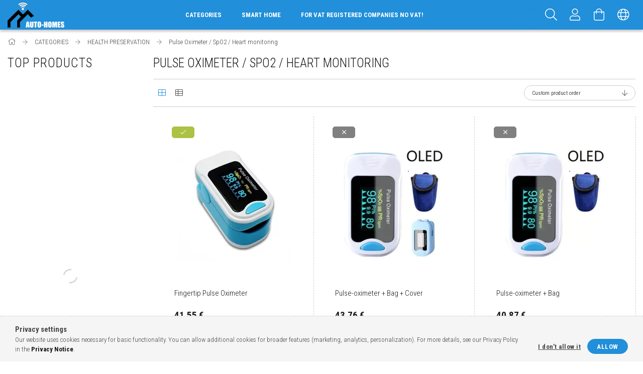

--- FILE ---
content_type: text/html; charset=UTF-8
request_url: https://www.auto-homes.com/spl/831551/Pulse-Oximeter-SpO2-Heart-monitoring
body_size: 19143
content:
<!DOCTYPE html>
<html lang="en">
<head>
    <meta content="width=device-width, initial-scale=1.0" name="viewport" />
    <link rel="preload" href="https://www.auto-homes.com/!common_design/own/fonts/1700/customicons/custom-icons.woff2" as="font" type="font/woff2" crossorigin>
    <link rel="preload" href="https://www.auto-homes.com/!common_design/own/fonts/1700/customicons/custom-icons.woff" as="font" type="font/woff" crossorigin>
    <link rel="preload" href="https://www.auto-homes.com/!common_design/own/fonts/fontawesome-5.8.1/webfonts/fa-light-300.woff2" as="font" type="font/woff2" crossorigin>
    <link rel="preload" href="https://www.auto-homes.com/!common_design/own/fonts/fontawesome-5.8.1/webfonts/fa-light-300.woff" as="font" type="font/woff" crossorigin>
    <link href="https://fonts.googleapis.com/css?family=Roboto+Condensed:300,400,700&display=block&subset=latin-ext" rel="stylesheet">

    <meta charset="utf-8">
<meta name="description" content="Pulse Oximeter / SpO2 / Heart monitoring, HEALTH PRESERVATION, CATEGORIES, Smart home devices at discount price.">
<meta name="robots" content="index, follow">
<meta http-equiv="X-UA-Compatible" content="IE=Edge">
<meta property="og:site_name" content="AUTO-HOMES" />
<meta property="og:title" content="Pulse Oximeter / SpO2 / Heart monitoring - HEALTH PRESERVATI">
<meta property="og:description" content="Pulse Oximeter / SpO2 / Heart monitoring, HEALTH PRESERVATION, CATEGORIES, Smart home devices at discount price.">
<meta property="og:type" content="website">
<meta property="og:url" content="https://www.auto-homes.com/spl/831551/Pulse-Oximeter-SpO2-Heart-monitoring">
<meta name="google-site-verification" content="0q5KqEWltpR2SudO4rlYRzmspqMZ_o1RDCDAefB-AdM">
<meta name="mobile-web-app-capable" content="yes">
<meta name="apple-mobile-web-app-capable" content="yes">
<meta name="MobileOptimized" content="320">
<meta name="HandheldFriendly" content="true">

<title>Pulse Oximeter / SpO2 / Heart monitoring - HEALTH PRESERVATI</title>


<script>
var service_type="shop";
var shop_url_main="https://www.auto-homes.com";
var actual_lang="en";
var money_len="2";
var money_thousend=" ";
var money_dec=".";
var shop_id=21595;
var unas_design_url="https:"+"/"+"/"+"www.auto-homes.com"+"/"+"!common_design"+"/"+"custom"+"/"+"auto-homes.unas.hu"+"/";
var unas_design_code='0';
var unas_base_design_code='1700';
var unas_design_ver=3;
var unas_design_subver=0;
var unas_shop_url='https://www.auto-homes.com';
var responsive="yes";
var config_plus=new Array();
config_plus['product_tooltip']=1;
config_plus['cart_redirect']=2;
config_plus['money_type']='€';
config_plus['money_type_display']='€';
var lang_text=new Array();

var UNAS = UNAS || {};
UNAS.shop={"base_url":'https://www.auto-homes.com',"domain":'www.auto-homes.com',"username":'auto-homes.unas.hu',"id":21595,"lang":'en',"currency_type":'€',"currency_code":'EUR',"currency_rate":'0.00277',"currency_length":2,"base_currency_length":0,"canonical_url":'https://www.auto-homes.com/spl/831551/Pulse-Oximeter-SpO2-Heart-monitoring'};
UNAS.design={"code":'0',"page":'art'};
UNAS.api_auth="0e3a58fb2faa0a52a586000147121b25";
UNAS.customer={"email":'',"id":0,"group_id":0,"without_registration":0};
UNAS.customer["area_ids"]=[10011];
UNAS.shop["category_id"]="831551";
UNAS.shop["only_private_customer_can_purchase"] = false;
 

UNAS.text = {
    "button_overlay_close": `Close`,
    "popup_window": `Popup window`,
    "list": `list`,
    "updating_in_progress": `Update in progress`,
    "updated": `Updated`,
    "is_opened": `open`,
    "is_closed": `Closed`,
    "deleted": `Deleted`,
    "consent_granted": `consent granted`,
    "consent_rejected": `consent denied`,
    "field_is_incorrect": `Invalid field`,
    "error_title": `Error!`,
    "product_variants": `product variants`,
    "product_added_to_cart": `The product has been added to your cart`,
    "product_added_to_cart_with_qty_problem": `Only [qty_added_to_cart] [qty_unit] of the product was added to the cart`,
    "product_removed_from_cart": `Item removed from cart`,
    "reg_title_name": `Name`,
    "reg_title_company_name": `Company name`,
    "number_of_items_in_cart": `Number of items in cart`,
    "cart_is_empty": `Your cart is empty`,
    "cart_updated": `Cart updated`
};









window.lazySizesConfig=window.lazySizesConfig || {};
window.lazySizesConfig.loadMode=1;
window.lazySizesConfig.loadHidden=false;

window.dataLayer = window.dataLayer || [];
function gtag(){dataLayer.push(arguments)};
gtag('js', new Date());
</script>

<script src="https://www.auto-homes.com/!common_packages/jquery/jquery-3.2.1.js?mod_time=1759314984"></script>
<script src="https://www.auto-homes.com/!common_packages/jquery/plugins/migrate/migrate.js?mod_time=1759314984"></script>
<script src="https://www.auto-homes.com/!common_packages/jquery/plugins/autocomplete/autocomplete.js?mod_time=1759314984"></script>
<script src="https://www.auto-homes.com/!common_packages/jquery/plugins/cookie/cookie.js?mod_time=1759314984"></script>
<script src="https://www.auto-homes.com/!common_packages/jquery/plugins/tools/tools-1.2.7.js?mod_time=1759314984"></script>
<script src="https://www.auto-homes.com/!common_packages/jquery/plugins/lazysizes/lazysizes.min.js?mod_time=1759314984"></script>
<script src="https://www.auto-homes.com/!common_packages/jquery/own/shop_common/exploded/common.js?mod_time=1764831093"></script>
<script src="https://www.auto-homes.com/!common_packages/jquery/own/shop_common/exploded/common_overlay.js?mod_time=1759314984"></script>
<script src="https://www.auto-homes.com/!common_packages/jquery/own/shop_common/exploded/common_shop_popup.js?mod_time=1759314984"></script>
<script src="https://www.auto-homes.com/!common_packages/jquery/own/shop_common/exploded/common_start_checkout.js?mod_time=1759314984"></script>
<script src="https://www.auto-homes.com/!common_packages/jquery/own/shop_common/exploded/design_1500.js?mod_time=1759314984"></script>
<script src="https://www.auto-homes.com/!common_packages/jquery/own/shop_common/exploded/function_change_address_on_order_methods.js?mod_time=1759314984"></script>
<script src="https://www.auto-homes.com/!common_packages/jquery/own/shop_common/exploded/function_check_password.js?mod_time=1759314984"></script>
<script src="https://www.auto-homes.com/!common_packages/jquery/own/shop_common/exploded/function_check_zip.js?mod_time=1767692285"></script>
<script src="https://www.auto-homes.com/!common_packages/jquery/own/shop_common/exploded/function_compare.js?mod_time=1759314984"></script>
<script src="https://www.auto-homes.com/!common_packages/jquery/own/shop_common/exploded/function_customer_addresses.js?mod_time=1759314984"></script>
<script src="https://www.auto-homes.com/!common_packages/jquery/own/shop_common/exploded/function_delivery_point_select.js?mod_time=1759314984"></script>
<script src="https://www.auto-homes.com/!common_packages/jquery/own/shop_common/exploded/function_favourites.js?mod_time=1759314984"></script>
<script src="https://www.auto-homes.com/!common_packages/jquery/own/shop_common/exploded/function_infinite_scroll.js?mod_time=1759314984"></script>
<script src="https://www.auto-homes.com/!common_packages/jquery/own/shop_common/exploded/function_language_and_currency_change.js?mod_time=1759314984"></script>
<script src="https://www.auto-homes.com/!common_packages/jquery/own/shop_common/exploded/function_param_filter.js?mod_time=1764233415"></script>
<script src="https://www.auto-homes.com/!common_packages/jquery/own/shop_common/exploded/function_postsale.js?mod_time=1759314984"></script>
<script src="https://www.auto-homes.com/!common_packages/jquery/own/shop_common/exploded/function_product_print.js?mod_time=1759314984"></script>
<script src="https://www.auto-homes.com/!common_packages/jquery/own/shop_common/exploded/function_product_subscription.js?mod_time=1759314984"></script>
<script src="https://www.auto-homes.com/!common_packages/jquery/own/shop_common/exploded/function_recommend.js?mod_time=1759314984"></script>
<script src="https://www.auto-homes.com/!common_packages/jquery/own/shop_common/exploded/function_saved_cards.js?mod_time=1759314984"></script>
<script src="https://www.auto-homes.com/!common_packages/jquery/own/shop_common/exploded/function_saved_filter_delete.js?mod_time=1759314984"></script>
<script src="https://www.auto-homes.com/!common_packages/jquery/own/shop_common/exploded/function_search_smart_placeholder.js?mod_time=1759314984"></script>
<script src="https://www.auto-homes.com/!common_packages/jquery/own/shop_common/exploded/function_vote.js?mod_time=1759314984"></script>
<script src="https://www.auto-homes.com/!common_packages/jquery/own/shop_common/exploded/page_cart.js?mod_time=1767791927"></script>
<script src="https://www.auto-homes.com/!common_packages/jquery/own/shop_common/exploded/page_customer_addresses.js?mod_time=1768291153"></script>
<script src="https://www.auto-homes.com/!common_packages/jquery/own/shop_common/exploded/page_order_checkout.js?mod_time=1759314984"></script>
<script src="https://www.auto-homes.com/!common_packages/jquery/own/shop_common/exploded/page_order_details.js?mod_time=1759314984"></script>
<script src="https://www.auto-homes.com/!common_packages/jquery/own/shop_common/exploded/page_order_methods.js?mod_time=1760086915"></script>
<script src="https://www.auto-homes.com/!common_packages/jquery/own/shop_common/exploded/page_order_return.js?mod_time=1759314984"></script>
<script src="https://www.auto-homes.com/!common_packages/jquery/own/shop_common/exploded/page_order_send.js?mod_time=1759314984"></script>
<script src="https://www.auto-homes.com/!common_packages/jquery/own/shop_common/exploded/page_order_subscriptions.js?mod_time=1759314984"></script>
<script src="https://www.auto-homes.com/!common_packages/jquery/own/shop_common/exploded/page_order_verification.js?mod_time=1759314984"></script>
<script src="https://www.auto-homes.com/!common_packages/jquery/own/shop_common/exploded/page_product_details.js?mod_time=1759314984"></script>
<script src="https://www.auto-homes.com/!common_packages/jquery/own/shop_common/exploded/page_product_list.js?mod_time=1759314984"></script>
<script src="https://www.auto-homes.com/!common_packages/jquery/own/shop_common/exploded/page_product_reviews.js?mod_time=1759314984"></script>
<script src="https://www.auto-homes.com/!common_packages/jquery/own/shop_common/exploded/page_reg.js?mod_time=1759314984"></script>
<script src="https://www.auto-homes.com/!common_packages/jquery/plugins/hoverintent/hoverintent.js?mod_time=1759314984"></script>
<script src="https://www.auto-homes.com/!common_packages/jquery/own/shop_tooltip/shop_tooltip.js?mod_time=1759314984"></script>
<script src="https://www.auto-homes.com/!common_packages/jquery/plugins/waypoints/waypoints-4.0.0.js?mod_time=1759314984"></script>
<script src="https://www.auto-homes.com/!common_packages/jquery/plugins/responsive_menu/responsive_menu-unas.js?mod_time=1759314984"></script>
<script src="https://www.auto-homes.com/!common_design/base/001700/main.js?mod_time=1759314986"></script>
<script src="https://www.auto-homes.com/!common_packages/jquery/plugins/slick/slick.js?mod_time=1759314984"></script>

<link href="https://www.auto-homes.com/temp/shop_21595_1aedf4f0e7d20f096440c7a0d627c192.css?mod_time=1769087647" rel="stylesheet" type="text/css">

<link href="https://www.auto-homes.com/spl/831551/Pulse-Oximeter-SpO2-Heart-monitoring" rel="canonical">
<link href="https://www.auto-homes.com/shop_ordered/21595/design_pic/favicon.ico" rel="shortcut icon">
<script>
        var google_consent=1;
    
        gtag('consent', 'default', {
           'ad_storage': 'denied',
           'ad_user_data': 'denied',
           'ad_personalization': 'denied',
           'analytics_storage': 'denied',
           'functionality_storage': 'denied',
           'personalization_storage': 'denied',
           'security_storage': 'granted'
        });

    
        gtag('consent', 'update', {
           'ad_storage': 'denied',
           'ad_user_data': 'denied',
           'ad_personalization': 'denied',
           'analytics_storage': 'denied',
           'functionality_storage': 'denied',
           'personalization_storage': 'denied',
           'security_storage': 'granted'
        });

        </script>
    <script async src="https://www.googletagmanager.com/gtag/js?id=UA-205742056-1"></script>    <script>
    gtag('config', 'UA-205742056-1');

        </script>
        <script>
    var google_analytics=1;

            gtag('event', 'view_item_list', {
              "currency": "EUR",
              "items": [
                                        {
                          "item_id": "ARS-001",
                          "item_name": "Fingertip Pulse Oximeter",
                                                    "item_category": "CATEGORIES/HEALTH PRESERVATION/Pulse Oximeter / SpO2 / Heart monitoring",                          "price": '41.55',
                          "list_position": 1,
                          "list_name": 'CATEGORIES/HEALTH PRESERVATION/Pulse Oximeter / SpO2 / Heart monitoring'
                      }
                    ,                      {
                          "item_id": "ARS-001-BC",
                          "item_name": "Pulse-oximeter + Bag + Cover",
                                                    "item_category": "CATEGORIES/HEALTH PRESERVATION/Pulse Oximeter / SpO2 / Heart monitoring",                          "price": '43.76',
                          "list_position": 2,
                          "list_name": 'CATEGORIES/HEALTH PRESERVATION/Pulse Oximeter / SpO2 / Heart monitoring'
                      }
                    ,                      {
                          "item_id": "ARS-001-BNC",
                          "item_name": "Pulse-oximeter + Bag",
                                                    "item_category": "CATEGORIES/HEALTH PRESERVATION/Pulse Oximeter / SpO2 / Heart monitoring",                          "price": '40.87',
                          "list_position": 3,
                          "list_name": 'CATEGORIES/HEALTH PRESERVATION/Pulse Oximeter / SpO2 / Heart monitoring'
                      }
                    ,                      {
                          "item_id": "ARS-002-BNC",
                          "item_name": "Fingertip Pulse-oximeter + Bag &quot;L&quot; size",
                                                    "item_category": "CATEGORIES/HEALTH PRESERVATION/Pulse Oximeter / SpO2 / Heart monitoring",                          "price": '41.55',
                          "list_position": 4,
                          "list_name": 'CATEGORIES/HEALTH PRESERVATION/Pulse Oximeter / SpO2 / Heart monitoring'
                      }
                    ,                      {
                          "item_id": "ARS-001-B",
                          "item_name": "Pulse-oximeter Bag",
                                                    "item_category": "CATEGORIES/HEALTH PRESERVATION/Pulse Oximeter / SpO2 / Heart monitoring",                          "price": '1.36',
                          "list_position": 5,
                          "list_name": 'CATEGORIES/HEALTH PRESERVATION/Pulse Oximeter / SpO2 / Heart monitoring'
                      }
                    ,                      {
                          "item_id": "ARS-001-C",
                          "item_name": "Cover for Pulse-oximeter",
                                                    "item_category": "CATEGORIES/HEALTH PRESERVATION/Pulse Oximeter / SpO2 / Heart monitoring",                          "price": '1.11',
                          "list_position": 6,
                          "list_name": 'CATEGORIES/HEALTH PRESERVATION/Pulse Oximeter / SpO2 / Heart monitoring'
                      }
                    ,                      {
                          "item_id": "AfB-5",
                          "item_name": "Amazfit Band 5",
                                                    "item_category": "CATEGORIES/HEALTH PRESERVATION/Pulse Oximeter / SpO2 / Heart monitoring",                          "price": '27.7',
                          "list_position": 7,
                          "list_name": 'CATEGORIES/HEALTH PRESERVATION/Pulse Oximeter / SpO2 / Heart monitoring'
                      }
                    ,                      {
                          "item_id": "MSW20-M",
                          "item_name": "  Smartwatch for men, Stylish Multifunctional, waterproof sports smartwatch black ",
                                                    "item_category": "CATEGORIES/HEALTH PRESERVATION/Pulse Oximeter / SpO2 / Heart monitoring",                          "price": '123.96',
                          "list_position": 8,
                          "list_name": 'CATEGORIES/HEALTH PRESERVATION/Pulse Oximeter / SpO2 / Heart monitoring'
                      }
                    ,                      {
                          "item_id": "TBSW-001B",
                          "item_name": "  Timewolf multifunctional men&#039;s smart watch with brown leather  ",
                                                    "item_category": "CATEGORIES/HEALTH PRESERVATION/Pulse Oximeter / SpO2 / Heart monitoring",                          "price": '51.95',
                          "list_position": 9,
                          "list_name": 'CATEGORIES/HEALTH PRESERVATION/Pulse Oximeter / SpO2 / Heart monitoring'
                      }
                    ,                      {
                          "item_id": "TSSW-001",
                          "item_name": "  Timewolf multifunctional men&#039;s smart watch with black silicone",
                                                    "item_category": "CATEGORIES/HEALTH PRESERVATION/Pulse Oximeter / SpO2 / Heart monitoring",                          "price": '40.95',
                          "list_position": 10,
                          "list_name": 'CATEGORIES/HEALTH PRESERVATION/Pulse Oximeter / SpO2 / Heart monitoring'
                      }
                    ,                      {
                          "item_id": "ARS-002-BNS",
                          "item_name": "Fingertip Pulse-oximeter Silver + Bag &quot;L&quot; size ",
                                                    "item_category": "CATEGORIES/HEALTH PRESERVATION/Pulse Oximeter / SpO2 / Heart monitoring",                          "price": '31.73',
                          "list_position": 11,
                          "list_name": 'CATEGORIES/HEALTH PRESERVATION/Pulse Oximeter / SpO2 / Heart monitoring'
                      }
                                  ],
              'non_interaction': true
        });
           </script>
           <script>
        gtag('config', 'AW-312201448',{'allow_enhanced_conversions':true});
                </script>
                <script>
                       gtag('config', 'AW-625322715');
                </script>
            <script>
        var google_ads=1;

                gtag('event','remarketing', {
            'ecomm_pagetype': 'category',
            'ecomm_prodid': ["ARS-001","ARS-001-BC","ARS-001-BNC","ARS-002-BNC","ARS-001-B","ARS-001-C","AfB-5","MSW20-M","TBSW-001B","TSSW-001","ARS-002-BNS"]        });
            </script>
        <!-- Google Tag Manager -->
    <script>(function(w,d,s,l,i){w[l]=w[l]||[];w[l].push({'gtm.start':
            new Date().getTime(),event:'gtm.js'});var f=d.getElementsByTagName(s)[0],
            j=d.createElement(s),dl=l!='dataLayer'?'&l='+l:'';j.async=true;j.src=
            'https://www.googletagmanager.com/gtm.js?id='+i+dl;f.parentNode.insertBefore(j,f);
        })(window,document,'script','dataLayer','GTM-W2DPH28');</script>
    <!-- End Google Tag Manager -->

    
    
    
    



    
        
            
            <style>
                .banner_start_big-wrapper:not(.inited) > .slider-pro {
                    position:absolute;top:0;left:0;right:0;bottom:0;
                }
                .banner_start_big-wrapper:not(.inited) {
                padding-top: calc(700 / 1920 * 100%);
                }
                
                @media (max-width: 1023.8px) {
                    .banner_start_big-wrapper:not(.inited) {
                        padding-top: calc(700 / 1920 * 100%);
                    }
                }
                

                
                @media (max-width: 767.8px){
                    .banner_start_big-wrapper:not(.inited) {
                        padding-top: calc(700 / 1920 * 100%);
                    }
                }
                

                
                @media (max-width: 479.8px){
                    .banner_start_big-wrapper:not(.inited) {
                        padding-top: calc(700 / 1920 * 100%);
                    }
                }
                

                @media (min-width: 1921px){
                    .banner_start_big-wrapper:not(.inited) > .slider-pro {
                        position: static;transform:none;top:unset;left:unset;
                    }
                    .banner_start_big-wrapper:not(.inited) { padding-top:0;}
                }
            </style>

            
            <link rel="preload" media="(max-width: 479.8px)" imagesrcset="https://www.auto-homes.com/!common_design/custom/auto-homes.unas.hu/element/layout_en_banner_start_big-1920_11_default.webp?time=1678925315 1x" href="https://www.auto-homes.com/!common_design/custom/auto-homes.unas.hu/element/layout_en_banner_start_big-1920_11_default.webp?time=1678925315" as="image">
            
            
            <link rel="preload" media="(min-width: 480px) and (max-width: 767.8px)" imagesrcset="https://www.auto-homes.com/!common_design/custom/auto-homes.unas.hu/element/layout_en_banner_start_big-1920_11_default.webp?time=1678925315 1x" href="https://www.auto-homes.com/!common_design/custom/auto-homes.unas.hu/element/layout_en_banner_start_big-1920_11_default.webp?time=1678925315" as="image">
            
            
            <link rel="preload" media="(min-width: 768px) and (max-width: 1023.8px)" imagesrcset="https://www.auto-homes.com/!common_design/custom/auto-homes.unas.hu/element/layout_en_banner_start_big-1920_11_default.webp?time=1678925315 1x" href="https://www.auto-homes.com/!common_design/custom/auto-homes.unas.hu/element/layout_en_banner_start_big-1920_11_default.webp?time=1678925315" as="image">
            
            <link rel="preload" media="(min-width: 1024px)" imagesrcset="https://www.auto-homes.com/!common_design/custom/auto-homes.unas.hu/element/layout_en_banner_start_big-1920_11_default.webp?time=1678925315 1x" href="https://www.auto-homes.com/!common_design/custom/auto-homes.unas.hu/element/layout_en_banner_start_big-1920_11_default.webp?time=1678925315" as="image">

            
        





    




    




    




    
    
    




    




    
    
    
</head>

<body class='design_ver3' id="ud_shop_art">
    <!-- Google Tag Manager (noscript) -->
    <noscript><iframe src="https://www.googletagmanager.com/ns.html?id=GTM-W2DPH28"
                      height="0" width="0" style="display:none;visibility:hidden"></iframe></noscript>
    <!-- End Google Tag Manager (noscript) -->
    <div id="image_to_cart" style="display:none; position:absolute; z-index:100000;"></div>
<div class="overlay_common overlay_warning" id="overlay_cart_add"></div>
<script>$(document).ready(function(){ overlay_init("cart_add",{"onBeforeLoad":false}); });</script>
<div class="overlay_common overlay_ok" id="overlay_cart_add_ok"></div>
<script>$(document).ready(function(){ overlay_init("cart_add_ok",[]); });</script>
<div class="overlay_common overlay_dialog" id="overlay_save_filter"></div>
<script>$(document).ready(function(){ overlay_init("save_filter",{"closeOnEsc":true,"closeOnClick":true}); });</script>
<div id="overlay_login_outer"></div>	
	<script>
	$(document).ready(function(){
	    var login_redir_init="";

		$("#overlay_login_outer").overlay({
			onBeforeLoad: function() {
                var login_redir_temp=login_redir_init;
                if (login_redir_act!="") {
                    login_redir_temp=login_redir_act;
                    login_redir_act="";
                }

									$.ajax({
						type: "GET",
						async: true,
						url: "https://www.auto-homes.com/shop_ajax/ajax_popup_login.php",
						data: {
							shop_id:"21595",
							lang_master:"en",
                            login_redir:login_redir_temp,
							explicit:"ok",
							get_ajax:"1"
						},
						success: function(data){
							$("#overlay_login_outer").html(data);
							if (unas_design_ver >= 5) $("#overlay_login_outer").modal('show');
							$('#overlay_login1 input[name=shop_pass_login]').keypress(function(e) {
								var code = e.keyCode ? e.keyCode : e.which;
								if(code.toString() == 13) {		
									document.form_login_overlay.submit();		
								}	
							});	
						}
					});
								},
			top: 50,
			mask: {
	color: "#000000",
	loadSpeed: 200,
	maskId: "exposeMaskOverlay",
	opacity: 0.7
},
			closeOnClick: (config_plus['overlay_close_on_click_forced'] === 1),
			onClose: function(event, overlayIndex) {
				$("#login_redir").val("");
			},
			load: false
		});
		
			});
	function overlay_login() {
		$(document).ready(function(){
			$("#overlay_login_outer").overlay().load();
		});
	}
	function overlay_login_remind() {
        if (unas_design_ver >= 5) {
            $("#overlay_remind").overlay().load();
        } else {
            $(document).ready(function () {
                $("#overlay_login_outer").overlay().close();
                setTimeout('$("#overlay_remind").overlay().load();', 250);
            });
        }
	}

    var login_redir_act="";
    function overlay_login_redir(redir) {
        login_redir_act=redir;
        $("#overlay_login_outer").overlay().load();
    }
	</script>  
	<div class="overlay_common overlay_info" id="overlay_remind"></div>
<script>$(document).ready(function(){ overlay_init("remind",[]); });</script>

	<script>
    	function overlay_login_error_remind() {
		$(document).ready(function(){
			load_login=0;
			$("#overlay_error").overlay().close();
			setTimeout('$("#overlay_remind").overlay().load();', 250);	
		});
	}
	</script>  
	<div class="overlay_common overlay_info" id="overlay_newsletter"></div>
<script>$(document).ready(function(){ overlay_init("newsletter",[]); });</script>

<script>
function overlay_newsletter() {
    $(document).ready(function(){
        $("#overlay_newsletter").overlay().load();
    });
}
</script>
<div class="overlay_common overlay_info" id="overlay_product_subscription"></div>
<script>$(document).ready(function(){ overlay_init("product_subscription",[]); });</script>
<div class="overlay_common overlay_error" id="overlay_script"></div>
<script>$(document).ready(function(){ overlay_init("script",[]); });</script>
    <script>
    $(document).ready(function() {
        $.ajax({
            type: "GET",
            url: "https://www.auto-homes.com/shop_ajax/ajax_stat.php",
            data: {master_shop_id:"21595",get_ajax:"1"}
        });
    });
    </script>
    

<div id="container" class="page_shop_art_831551 page-box">
	

    <header class="header js-header">
        <div class="header-container container usn">
            <div class="header-inner d-flex no-gutters align-items-center justify-content-between">
                



<div class="js-element header_logo_img-container line-height-1 col-auto pr-3 flex-shrink-1 header-logo" data-element-name="header_logo">
    
        
        <a href="https://www.auto-homes.com/">
        <picture>
            
            <source media="(max-width: 479.8px)" srcset="https://www.auto-homes.com/!common_design/custom/auto-homes.unas.hu/element/layout_en_header_logo-200x50_1_default.png?time=1601027114">
            
            
            <source media="(max-width: 767.8px)" srcset="https://www.auto-homes.com/!common_design/custom/auto-homes.unas.hu/element/layout_en_header_logo-200x50_1_default.png?time=1601027114">
            
            
            <source media="(max-width: 1023.8px)" srcset="https://www.auto-homes.com/!common_design/custom/auto-homes.unas.hu/element/layout_en_header_logo-200x50_1_default.png?time=1601027114">
            
            <img fetchpriority="high" width="113" height="50"
                 class="header_logo" src="https://www.auto-homes.com/!common_design/custom/auto-homes.unas.hu/element/layout_en_header_logo-200x50_1_default.png?time=1601027114"
                 
                 
                 alt="AUTO-HOMES"
            >
        </picture></a>
        
        
    
</div>

                <div class="col header-menus px-4 align-self-stretch d-none d-xl-block">
                    <div class="main-menu h-100 text-center">
                        <ul class="main-menu__list d-xl-inline-flex align-items-center h-100">
                            




    <li class='cat-box__item cat-box__item-level-0 has-item js-cat-menu-838524  cat-dropdown--wide'>
        <a class='cat-box__name' href='https://www.auto-homes.com/sct/838524/CATEGORIES'
            >
           <div class="cat-box__name-text line-clamp--3-12">CATEGORIES</div>
        </a>
    

        <div class="cat-box__level-0 drop-shadow-b no-gutters ">
            
                <div class="col row cat-box__inner-levels">
                    
<div class="cat-box__level-1 mb-4">
    <a class="cat-box__level-1-name d-block line-height-12 js-cat-menu-175131" href="https://www.auto-homes.com/sct/175131/SMARTHOME">
        SMARTHOME

        
    </a>
    
        



<div class="cat-box__level-2 pt-2">

    
        <a class="cat-box__level-2-name line-height-12 d-block js-cat-menu-973800" href="https://www.auto-homes.com/spl/973800/Controller">Controller</a>
    
        <a class="cat-box__level-2-name line-height-12 d-block js-cat-menu-469642" href="https://www.auto-homes.com/sct/469642/Smart-Lighting-Philips-Hue-Zigbee-device">Smart Lighting - Philips Hue - Zigbee device</a>
    
        <a class="cat-box__level-2-name line-height-12 d-block js-cat-menu-535691" href="https://www.auto-homes.com/sct/535691/Tuya-Zigbee-and-Wi-Fi-device">Tuya - Zigbee and Wi-Fi device</a>
    
        <a class="cat-box__level-2-name line-height-12 d-block js-cat-menu-641965" href="https://www.auto-homes.com/sct/641965/Z-wave-device">Z-wave device</a>
    
        <a class="cat-box__level-2-name line-height-12 d-block js-cat-menu-835078" href="https://www.auto-homes.com/sct/835078/WIFI-smart-gadges">WIFI smart gadges</a>
    
        <a class="cat-box__level-2-name line-height-12 d-block js-cat-menu-298703" href="https://www.auto-homes.com/sct/298703/Lighting">Lighting</a>
    
        <a class="cat-box__level-2-name line-height-12 d-block js-cat-menu-148760" href="https://www.auto-homes.com/spl/148760/Weather-stations">Weather stations</a>
    
        <a class="cat-box__level-2-name line-height-12 d-block js-cat-menu-987185" href="https://www.auto-homes.com/spl/987185/Multimedia">Multimedia</a>
    
        <a class="cat-box__level-2-name line-height-12 d-block js-cat-menu-361584" href="https://www.auto-homes.com/sct/361584/Smart-Home-Accessories">Smart Home Accessories</a>
    
        <a class="cat-box__level-2-name line-height-12 d-block js-cat-menu-535665" href="https://www.auto-homes.com/spl/535665/Cameras">Cameras</a>
    
        <a class="cat-box__level-2-name line-height-12 d-block js-cat-menu-770161" href="https://www.auto-homes.com/spl/770161/Tablet">Tablet</a>
    
        <a class="cat-box__level-2-name line-height-12 d-block js-cat-menu-679258" href="https://www.auto-homes.com/Ewelink-Fogyasztasmero">Ewelink energy monitor</a>
    

    

</div>

    
</div>

<div class="cat-box__level-1 mb-4">
    <a class="cat-box__level-1-name d-block line-height-12 js-cat-menu-848770" href="https://www.auto-homes.com/sct/848770/SOLAR-SYSTEMS-SOLAR-GENERATOR-WALLBOX">
        SOLAR SYSTEMS, SOLAR GENERATOR, WALLBOX

        
    </a>
    
        



<div class="cat-box__level-2 pt-2">

    
        <a class="cat-box__level-2-name line-height-12 d-block js-cat-menu-577277" href="https://www.auto-homes.com/Solar-system-Hybrid-and-Off-Grid-solar-system">Solar system, Hybrid and Off-Grid solar system</a>
    
        <a class="cat-box__level-2-name line-height-12 d-block js-cat-menu-233006" href="https://www.auto-homes.com/Inverters">Inverters</a>
    
        <a class="cat-box__level-2-name line-height-12 d-block js-cat-menu-136426" href="https://www.auto-homes.com/Flexible-solar-panel-portable-solar-panel">Flexible solar panel, portable solar panel</a>
    
        <a class="cat-box__level-2-name line-height-12 d-block js-cat-menu-798794" href="https://www.auto-homes.com/Battery-Solar-Generator">Battery, Solar Generator</a>
    
        <a class="cat-box__level-2-name line-height-12 d-block js-cat-menu-920569" href="https://www.auto-homes.com/Solar-Charge-controller">Solar charge controller</a>
    
        <a class="cat-box__level-2-name line-height-12 d-block js-cat-menu-943327" href="https://www.auto-homes.com/Solar-Cable-MC4-T-and-Y-cable">Solar Cable, MC4 T and Y cable, Fuse, MCE fuse, Diode, BOX</a>
    
        <a class="cat-box__level-2-name line-height-12 d-block js-cat-menu-482967" href="https://www.auto-homes.com/heating-for-solar-system">Heating for solar system</a>
    
        <a class="cat-box__level-2-name line-height-12 d-block js-cat-menu-770793" href="https://www.auto-homes.com/Napelem-tartoszerkezet">Solar panel support structure</a>
    

    

</div>

    
</div>

<div class="cat-box__level-1 mb-4">
    <a class="cat-box__level-1-name d-block line-height-12 js-cat-menu-182343" href="https://www.auto-homes.com/sct/182343/Scooter">
        Scooter

        
    </a>
    
        



<div class="cat-box__level-2 pt-2">

    
        <a class="cat-box__level-2-name line-height-12 d-block js-cat-menu-504398" href="https://www.auto-homes.com/Scooter-helmet">Scooter helmet</a>
    
        <a class="cat-box__level-2-name line-height-12 d-block js-cat-menu-864919" href="https://www.auto-homes.com/Scooter-accessory">Scooter accessory</a>
    

    

</div>

    
</div>

<div class="cat-box__level-1 mb-4">
    <a class="cat-box__level-1-name d-block line-height-12 js-cat-menu-291687" href="https://www.auto-homes.com/sct/291687/Switch-and-Plug">
        Switch and Plug

        
    </a>
    
        



<div class="cat-box__level-2 pt-2">

    
        <a class="cat-box__level-2-name line-height-12 d-block js-cat-menu-999584" href="https://www.auto-homes.com/spl/999584/Touch-Switch">Touch Switch</a>
    
        <a class="cat-box__level-2-name line-height-12 d-block js-cat-menu-657970" href="https://www.auto-homes.com/spl/657970/Touch-Switch-Zigbee-Smart-home">Touch Switch Zigbee Smart home</a>
    
        <a class="cat-box__level-2-name line-height-12 d-block js-cat-menu-106396" href="https://www.auto-homes.com/spl/106396/Touch-Switch-Z-wave-Smart-Home">Touch Switch Z-wave Smart Home</a>
    
        <a class="cat-box__level-2-name line-height-12 d-block js-cat-menu-501767" href="https://www.auto-homes.com/sct/501767/Glass-Wall-Socket">Glass Wall Socket </a>
    

    

</div>

    
</div>

<div class="cat-box__level-1 mb-4">
    <a class="cat-box__level-1-name d-block line-height-12 js-cat-menu-185783" href="https://www.auto-homes.com/sct/185783/HOUSEHOLD-WISELY">
        HOUSEHOLD WISELY

        
    </a>
    
        



<div class="cat-box__level-2 pt-2">

    
        <a class="cat-box__level-2-name line-height-12 d-block js-cat-menu-257398" href="https://www.auto-homes.com/sct/257398/Robots">Robots</a>
    
        <a class="cat-box__level-2-name line-height-12 d-block js-cat-menu-943346" href="https://www.auto-homes.com/spl/943346/Drones">Drones</a>
    
        <a class="cat-box__level-2-name line-height-12 d-block js-cat-menu-973012" href="https://www.auto-homes.com/spl/973012/Instruments-tools">Instruments, tools</a>
    
        <a class="cat-box__level-2-name line-height-12 d-block js-cat-menu-260142" href="https://www.auto-homes.com/sct/260142/Household-appliance">Household appliance</a>
    
        <a class="cat-box__level-2-name line-height-12 d-block js-cat-menu-636738" href="https://www.auto-homes.com/spl/636738/Garden-accessories">Garden accessories</a>
    
        <a class="cat-box__level-2-name line-height-12 d-block js-cat-menu-986717" href="https://www.auto-homes.com/spl/986717/Games-for-kids">Games for kids</a>
    
        <a class="cat-box__level-2-name line-height-12 d-block js-cat-menu-477810" href="https://www.auto-homes.com/spl/477810/Books">Books</a>
    

    

</div>

    
</div>

<div class="cat-box__level-1 mb-4">
    <a class="cat-box__level-1-name d-block line-height-12 js-cat-menu-161102" href="https://www.auto-homes.com/sct/161102/HEALTH-PRESERVATION">
        HEALTH PRESERVATION

        
    </a>
    
        



<div class="cat-box__level-2 pt-2">

    
        <a class="cat-box__level-2-name line-height-12 d-block js-cat-menu-613291" href="https://www.auto-homes.com/spl/613291/Ozone-generator">Ozone generator</a>
    
        <a class="cat-box__level-2-name line-height-12 d-block js-cat-menu-985312" href="https://www.auto-homes.com/spl/985312/Tooth-and-Oral-Care">Tooth and Oral Care</a>
    
        <a class="cat-box__level-2-name line-height-12 d-block js-cat-menu-831551" href="https://www.auto-homes.com/spl/831551/Pulse-Oximeter-SpO2-Heart-monitoring">Pulse Oximeter / SpO2 / Heart monitoring</a>
    
        <a class="cat-box__level-2-name line-height-12 d-block js-cat-menu-197900" href="https://www.auto-homes.com/spl/197900/Thermometer">Thermometer</a>
    
        <a class="cat-box__level-2-name line-height-12 d-block js-cat-menu-676764" href="https://www.auto-homes.com/spl/676764/Blood-pressure-meter">Blood pressure meter</a>
    
        <a class="cat-box__level-2-name line-height-12 d-block js-cat-menu-297044" href="https://www.auto-homes.com/spl/297044/Mask-and-active-carbon-filter">Mask and active carbon filter</a>
    
        <a class="cat-box__level-2-name line-height-12 d-block js-cat-menu-909233" href="https://www.auto-homes.com/spl/909233/Anti-snoring-devices">Anti-snoring devices</a>
    
        <a class="cat-box__level-2-name line-height-12 d-block js-cat-menu-527683" href="https://www.auto-homes.com/spl/527683/Inhale-Nebulizer-and-diffuser"> Inhale Nebulizer and diffuser</a>
    
        <a class="cat-box__level-2-name line-height-12 d-block js-cat-menu-371633" href="https://www.auto-homes.com/spl/371633/Beauty-care">Beauty care</a>
    
        <a class="cat-box__level-2-name line-height-12 d-block js-cat-menu-813491" href="https://www.auto-homes.com/spl/813491/Hearing-Aids">Hearing Aids</a>
    
        <a class="cat-box__level-2-name line-height-12 d-block js-cat-menu-718990" href="https://www.auto-homes.com/spl/718990/Baby-care">Baby care</a>
    

    

</div>

    
</div>

<div class="cat-box__level-1 mb-4">
    <a class="cat-box__level-1-name d-block line-height-12 js-cat-menu-385041" href="https://www.auto-homes.com/sct/385041/SMARTWATCH">
        SMARTWATCH

        
    </a>
    
        



<div class="cat-box__level-2 pt-2">

    
        <a class="cat-box__level-2-name line-height-12 d-block js-cat-menu-306196" href="https://www.auto-homes.com/spl/306196/Smartwatch-for-kids">Smartwatch for kids</a>
    
        <a class="cat-box__level-2-name line-height-12 d-block js-cat-menu-313870" href="https://www.auto-homes.com/spl/313870/Smartwatch">Smartwatch</a>
    

    

</div>

    
</div>

<div class="cat-box__level-1 mb-4">
    <a class="cat-box__level-1-name d-block line-height-12 js-cat-menu-637622" href="https://www.auto-homes.com/sct/637622/Flat-decoration">
        Flat decoration

        
    </a>
    
        



<div class="cat-box__level-2 pt-2">

    
        <a class="cat-box__level-2-name line-height-12 d-block js-cat-menu-387766" href="https://www.auto-homes.com/spl/387766/Table-decoration">Table decoration </a>
    

    

</div>

    
</div>

<div class="cat-box__level-1 mb-4">
    <a class="cat-box__level-1-name d-block line-height-12 js-cat-menu-151274" href="https://www.auto-homes.com/BLACK-FRIDAY-BLACK-WEEKS">
        KIEMELT AKCIÓK

        
    </a>
    
</div>

                </div>
                
            

            
        </div>

    
    </li>


                            <li class="menu_item_plus menu_item_1" id="d_menu_item_id_793112"><a href="https://www.auto-homes.com/smart-home" target="_top">Smart home</a></li><li class="menu_item_plus menu_item_2" id="d_menu_item_id_890083"><a href="https://www.auto-homes.com/spg/890083/For-VAT-registered-companies-no-VAT" target="_top">For VAT registered companies no VAT!</a></li>
                        </ul>
                    </div>
                </div>
                <div class="col-auto header-buttons align-self-stretch d-flex no-gutters justify-content-end align-items-center ml-auto">
                    <div class="cat-box js-dropdown-container d-flex align-items-center align-self-stretch">
                        <button class="cat-box__btn cat-box__btn--mobile header-btn js-dropdown--btn dropdown--btn d-xl-none">
                            <span class="cat-box__btn-icon header-icon"><span></span><span></span><span></span><span></span></span>
                        </button>
                        <div class="cat-box__dropdown dropdown--content js-dropdown--content">
                            <div class="cat-box--mobile h-100">
                                <div id="responsive_cat_menu"><div id="responsive_cat_menu_content"><script>var responsive_menu='$(\'#responsive_cat_menu ul\').responsive_menu({ajax_type: "GET",ajax_param_str: "cat_key|aktcat",ajax_url: "https://www.auto-homes.com/shop_ajax/ajax_box_cat.php",ajax_data: "master_shop_id=21595&lang_master=en&get_ajax=1&type=responsive_call&box_var_name=shop_cat&box_var_already=no&box_var_responsive=yes&box_var_scroll_top=no&box_var_section=content&box_var_highlight=yes&box_var_type=normal&box_var_multilevel_id=responsive_cat_menu",menu_id: "responsive_cat_menu",scroll_top: "no"});'; </script><div class="responsive_menu"><div class="responsive_menu_nav"><div class="responsive_menu_navtop"><div class="responsive_menu_back "></div><div class="responsive_menu_title ">&nbsp;</div><div class="responsive_menu_close "></div></div><div class="responsive_menu_navbottom"></div></div><div class="responsive_menu_content"><ul style="display:none;"><li class="active_menu"><div class="next_level_arrow"></div><span class="ajax_param">838524|831551</span><a href="https://www.auto-homes.com/sct/838524/CATEGORIES" class="text_small has_child resp_clickable" onclick="return false;">CATEGORIES</a></li><li class="responsive_menu_item_page"><span class="ajax_param">9999999793112|1</span><a href="https://www.auto-homes.com/smart-home" class="text_small responsive_menu_page resp_clickable" onclick="return false;" target="_top">Smart home</a></li><li class="responsive_menu_item_page"><span class="ajax_param">9999999890083|1</span><a href="https://www.auto-homes.com/spg/890083/For-VAT-registered-companies-no-VAT" class="text_small responsive_menu_page resp_clickable" onclick="return false;" target="_top">For VAT registered companies no VAT!</a></li></ul></div></div></div></div>
                            </div>
                        </div>
                    </div>
                    <div class="search js-dropdown-container d-flex align-items-center align-self-stretch browser-is-chrome">
    <button class="search__btn header-btn js-dropdown--btn dropdown--btn" aria-label="Search">
        <span class="search__icon icon--search header-icon"></span>
    </button>
    <div class="search__content-wrap js-dropdown--content dropdown--content">
        <div id="box_search_content" class="position-relative">
            <form name="form_include_search" id="form_include_search" action="https://www.auto-homes.com/shop_search.php" method="get">
                <input data-stay-visible-breakpoint="10000" name="search" id="box_search_input" value=""
                       type="text" pattern=".{3,100}" maxlength="100" class="text_small ac_input js-search-input"
                       title="Please enter a longer search term." placeholder="Search"
                       autocomplete="off" required
                >
                <div class="search__search-btn-outer">
                    <button class="search__search-btn btn--text text-center icon--arrow-right" type="submit" title="Search"></button>
                </div>
                <div class="search__loading">
                    <div class="loading-spinner--small"></div>
                </div>
            </form>
            <div class="ac_results"></div>
        </div>
    </div>
</div>
<script>
    $(document).ready(function(){
        $(document).on('smartSearchInputLoseFocus', function(){
            if ($('.js-search-smart-autocomplete').length>0) {
                setTimeout(function () {
                    let height = $(window).height() - ($('.js-search-smart-autocomplete').offset().top - $(window).scrollTop()) - 20;
                    $('.search-smart-autocomplete').css('max-height', height + 'px');
                }, 300);
            }
        });
    });
</script>


                    


    
        <div class="profile js-dropdown-container d-flex align-items-center align-self-stretch">
            <button class="profile__btn header-btn js-profile-btn js-dropdown--btn dropdown--btn" aria-label="Profile" id="profile__btn">
                <span class="profile__btn-icon header-icon icon--head"></span>
            </button>
            

            
                <div class="profile__dropdown dropdown--content dropdown--content-r js-dropdown--content">
                    

                    

                        <form name="form_login" action="https://www.auto-homes.com/shop_logincheck.php" method="post"><input name="file_back" type="hidden" value="/spl/831551/Pulse-Oximeter-SpO2-Heart-monitoring"><input type="hidden" name="login_redir" value="" id="login_redir">
                        <div class="login-box__form-inner border-bottom py-3 px-4">
                             <input name="shop_user_login" id="shop_user_login" type="text" maxlength="100" class="mb-3" placeholder="Email" autocapitalize="off">
                             <input name="shop_pass_login" id="shop_pass_login" type="password" maxlength="100" class="mb-3" placeholder="Password" autocapitalize="off">

                            <div class="login-box__login-buttons d-flex mb-3">
                                

                                
                                <button class="flex-grow-1 btn btn--primary" type="submit">Sign in</button>
                            </div>
                        </div>
                        </form>

                        <div class="login-box__other-buttons pt-4 px-4">
                            
                            <div class="btn-wrap">
                                <button type="button" class="login-box__remind-btn btn--link" onclick="overlay_login_remind()">I forgot my password</button>
                            </div>
                            
                            <div class="btn-wrap">
                                <a class="login-box__reg-btn btn btn--link" href="https://www.auto-homes.com/shop_reg.php?no_reg=0">Sign Up</a>
                            </div>
                        </div>
                    
				</div>
            
        </div>
    

                    


    <div id='box_cart_content' class='cart d-flex align-items-center align-self-stretch js-dropdown-container'>



<button class="cart-box__btn header-btn js-dropdown--btn dropdown--btn" aria-label="View cart">
    <span class="cart-box__btn-icon header-icon icon--cart">
        
    </span>
</button>
<div class='dropdown--content dropdown--content-r js-dropdown--content cart-box__dropdown'>

    

    
        <div class="cart-box__empty">
            
                <span class="cart-box__empty-text">Your cart is empty.</span>
            

            

            <a class="cart-box__jump-to-products-btn btn--link color--primary" href="https://www.auto-homes.com/sct/0/">Click here to purchase!</a>

            
        </div>
    
</div>





</div>


                    <div class="lang-and-cur js-lang-and-cur js-dropdown-container align-items-center align-self-stretch">
                        <button class="lang-and-cur__btn header-btn js-dropdown--btn dropdown--btn">
                            <span class="lang-and-cur__btn-icon icon--globe header-icon"></span>
                        </button>
                        <div class="lang-and-cur__dropdown dropdown--content dropdown--content-r js-dropdown--content text-center">
                            <div class="lang">
                                <div class="lang__content py-3">
<div class='lang__content-inner box_content' id='box_lang_content' >
    
        <div class='lang__flag-list fs-0'>
            
                <a id="box_lang_en" data-lang="en" href="#" data-uri="/spl/831551/Pulse-Oximeter-SpO2-Heart-monitoring" onclick="location.href='https://www.auto-homes.com'+$(this).data('uri')" class="text_small box_lang_a_select" title="English" rel="nofollow"><img src="https://www.auto-homes.com/!common_design/own/image/icon/flag/30x22/en.gif" alt="English" title="English"  width="30"  height="22"  class="box_lang_flag_select" /></a>
            
                <a id="box_lang_hu" data-lang="hu" href="#" data-uri="/hu/spl/831551/Pulse-Oximeter-SpO2-Heart-monitoring" onclick="location.href='https://www.auto-homes.com'+$(this).data('uri')" class="text_small" title="Magyar" rel="nofollow"><img src="https://www.auto-homes.com/!common_design/own/image/icon/flag/30x22/hu.gif" alt="Magyar" title="Magyar"  width="30"  height="22"  class="box_lang_flag" /></a>
            
        </div>
    
</div>
</div>
                            </div>
                            <div class="currency">
                                <div class="currency__content pt-3">

    <form action="https://www.auto-homes.com/shop_moneychange.php" name="form_moneychange" method="post"><input name="file_back" type="hidden" value="/spl/831551/Pulse-Oximeter-SpO2-Heart-monitoring">

    <div class="form-group fs-0">
        <input class="currency__radio" id="-1" type="radio" name="session_money_select" value="-1" onclick="document.form_moneychange.submit();" >
        <label class="currency__label" for="-1">Ft (HUF)</label>

        
            <input class="currency__radio" id="0"  type="radio" name="session_money_select" value="0" checked>
            <label class="currency__label" for="0">€ (EUR)</label>
        
            <input class="currency__radio" id="1" onclick="document.form_moneychange.submit();" type="radio" name="session_money_select" value="1" >
            <label class="currency__label" for="1">$ (USD)</label>
        
    </div>

    </form>

</div>
                            </div>
                        </div>
                    </div>
                </div>
            </div>
        </div>
    </header>

    <div class="content container py-3 py-sm-4 js-content">
        <div class="row no-gutters">
            <div class='col-12 main__breadcrumb'><div id='breadcrumb'><div class="breadcrumb">
    <span class="breadcrumb__item breadcrumb__home is-clickable ">
        
        <a href="https://www.auto-homes.com/sct/0/" class="breadcrumb-link breadcrumb-home-link" title="Main Category">
        
            <span class='breadcrumb__text'>Main Category</span>
        
        </a>
        
    </span>
    
        <span class="breadcrumb__item">
            
            <a href="https://www.auto-homes.com/sct/838524/CATEGORIES" class="breadcrumb-link">
                <span class="breadcrumb__text">CATEGORIES</span>
            </a>
            

            

            <script>
                    $("document").ready(function(){
                        $(".js-cat-menu-838524").addClass("is-selected");
                    });
                </script>
        </span>
    
        <span class="breadcrumb__item">
            
            <a href="https://www.auto-homes.com/sct/161102/HEALTH-PRESERVATION" class="breadcrumb-link">
                <span class="breadcrumb__text">HEALTH PRESERVATION</span>
            </a>
            

            

            <script>
                    $("document").ready(function(){
                        $(".js-cat-menu-161102").addClass("is-selected");
                    });
                </script>
        </span>
    
        <span class="breadcrumb__item">
            

            
                <span class="breadcrumb__text">Pulse Oximeter / SpO2 / Heart monitoring</span>
            

            <script>
                    $("document").ready(function(){
                        $(".js-cat-menu-831551").addClass("is-selected");
                    });
                </script>
        </span>
    
</div></div></div>
            <main class="order-1 order-xl-2 col-custom-xl-8 pl-xl-40px px-0 ml-auto">
                <div class='main__title d-flex justify-content-between'>
                    
    <div id='title_content'>
    <h1>
        Pulse Oximeter / SpO2 / Heart monitoring
    </h1>
    </div>


                    <div class="product-filter-wrap js-product-filter-wrap">
                        <div class="product-filter js-dropdown-container col-auto pr-0">
                            <button class="product-filter__btn js-dropdown--btn dropdown--btn">
                                <span class="product-filter__btn-icon header-icon icon--filter"></span>
                            </button>
                            <div class="product-filter__dropdown dropdown--content dropdown--content-l js-dropdown--content">
                                <div class="product-filter__dropdown-close-btn" onclick="$('.product-filter__btn').trigger('click');"></div>
                                <div class="product-filter__title box__title-inner title--theme-1"></div>
                                <div class="product-filter__content"></div>
                            </div>
                        </div>
                    </div>
                </div>
                <div class='main__content'><div id='page_content_outer'><div id='page_art_content' class='page_content'>
   
    
    
    
    
    
    
    
    
    








    <div id='page_artlist_content' class="page_content artlist--type-1 ">
        <script>
<!--
function artlist_formsubmit_artlist(cikkname) {
   cart_add(cikkname,"artlist_");
}
$(document).ready(function(){
	select_base_price("artlist_ARS__unas__001",0);
	
	select_base_price("artlist_ARS__unas__001__unas__BC",0);
	
	select_base_price("artlist_ARS__unas__001__unas__BNC",0);
	
	select_base_price("artlist_ARS__unas__002__unas__BNC",0);
	
	select_base_price("artlist_ARS__unas__001__unas__B",0);
	
	select_base_price("artlist_ARS__unas__001__unas__C",0);
	
	select_base_price("artlist_AfB__unas__5",0);
	
	select_base_price("artlist_MSW20__unas__M",0);
	
	select_base_price("artlist_TBSW__unas__001B",0);
	
	select_base_price("artlist_TSSW__unas__001",0);
	
	select_base_price("artlist_ARS__unas__002__unas__BNS",0);
	
});
// -->
</script>

        

            
                <div class="viewing-sorting-paging viewing-sorting-paging--top row no-gutters justify-content-center viewing--enabled sorting--enabled">
                    
                    <div class="view--top col-auto d-inline-flex align-items-center mr-auto pr-0 my-2 my-sm-3">
                        <div class="view__label mr-3 d-none">View:</div>
                        <button title="View 1" type="button" class="view__btn btn--square view__btn--1 is-selected"></button>
                        <button title="View 2" type="button" class="view__btn btn--square view__btn--2" onclick="location.href=location_href_with_get('change_page_design=2')"></button>
                    </div>
                    

                    

                    
                    <div class='order--top col-auto d-inline-flex align-items-center ml-auto pl-0 my-2 my-sm-3'>
                        <form name="form_art_order1" method="post">
<input name="art_order_sent" value="ok" type="hidden">

                        <div class='order__wrap d-flex align-items-center'>
                            <div class="order__label mr-3 d-none">Order:</div>
                            <div class="order__select-outer select-wrap select-wrap--small" title="Order"><select name="new_art_order" aria-label="Order" class="text_normal" onchange="document.form_art_order1.submit();">
    <option value="popular" >By popularity</option>
    <option value="name" >By name A–Z</option>
    <option value="name_desc" >By name (Z–A)</option>
    <option value="price" >Price: Low to High</option>
    <option value="price_desc" >Price: High to Low</option>
    <option value="time_desc" >By entry date (newest first)</option>
    <option value="time" >By entry date (earliest first)</option>
    <option value="order_value" selected="selected">Custom product order</option>
</select>
</div>
                        </div>
                        </form>

                    </div>
                    
                </div>
            

            <form name="form_temp_artlist">


            
            <div class='artlist__products row no-gutters page_artlist_list' >
            

                
                    <div class='col-6 col-md-4 col-lg-3 col-xl-4 col-xxl-3 artlist__product-col artlist-col--1' id='page_artlist_artlist_ARS__unas__001'>
                        <article class='artlist__product hover-grey-filtered product js-product h-100 page_artlist_sku_ARS__unas__001 has-alt-image js-on-hover-alt-img'>
                            <div class='product-inner'>
                                <div class="product-statuses">
                                    

                                    

                                    
                                        
                                        <div class="artlist__on-stock product-status product-status--on-stock tooltip tooltip--bottom tooltip--right">
                                            <div class="artlist__stock-icon icon--on-stock"></div>
                                            <div class="artlist__stock-text tooltip-text product-stock-text">
                                                
                                                <div class="artlist__stock-label product-stock-label">In stock</div>
                                                
                                                
                                            </div>
                                        </div>
                                        

                                        
                                    

                                    

                                    

                                    
                                </div>
                                <div class="product-functions">
                                    <div class="function-btn-outer tooltip__btn-outer">
                                        <a class="function-btn tooltip__btn js-product-tooltip-click" data-sku="ARS__unas__001" href="#" role="button" aria-label="Product details">
                                            <div class="function__icon function-icon icon--details"></div>
                                        </a>
                                    </div>
                                    
                                    
                                </div>
                                <div class='img-abs-wrapper'>
                                    <a class="product-img-link" href="https://www.auto-homes.com/spd/ARS-001/Fingertip-Pulse-Oximeter">
                                        <img width="234" height="313"
                                             alt="Fingertip Pulse Oximeter" title="Fingertip Pulse Oximeter" id="main_image_artlist_ARS__unas__001"
                                             
                                             class="artlist__img img-abs" fetchpriority="high"
                                             src="https://www.auto-homes.com/img/21595/ARS-001/234x313,r/ARS-001.webp?time=1707958112"
                                             
                                             srcset="https://www.auto-homes.com/img/21595/ARS-001/398x532,r/ARS-001.webp?time=1707958112 1.7x"
                                             
                                             

                                             
                                        >
                                        <div class="loading-spinner"></div>
                                        
                                        <div class="artlist__alt-img-wrapper product-alt-img-wrapper">
                                            <img width="234" height="313"
                                                 class="artlist__alt-img js-alt-img lazyload" src="https://www.auto-homes.com/main_pic/space.gif"
                                                 data-src="https://www.auto-homes.com/img/21595/ARS-001_altpic_1/234x313,r/ARS-001.webp?time=1707958112"
                                                 
                                                 data-srcset="https://www.auto-homes.com/img/21595/ARS-001_altpic_1/468x626,r/ARS-001.webp?time=1707958112 2x"
                                                  alt="Fingertip Pulse Oximeter"
                                            >
                                        </div>
                                        
                                    </a>
                                    
                                        

                                        
                                        <div class="d-none"><span class="text_input"><input name="db_artlist_ARS__unas__001" id="db_artlist_ARS__unas__001" type="text" value="1" maxlength="7" class="text_normal page_qty_input"  data-min="1" data-max="999999" data-step="1"/></span></div>
                                        <!-- HAS NO REDIRECT -->
                                            

                                            
                                            <!-- HAS NO VARIANTS -->
                                            <div class='artlist__cart-btn-wrap cart-wrapper'>
                                                <button class='artlist__cart-btn icon--b-cart btn--primary btn--block' type='button' onclick="cart_add('ARS__unas__001','artlist_');">Add to cart</button>
                                            </div>
                                            
                                        
                                    

                                    <input type="hidden" name="egyeb_nev1_artlist_ARS__unas__001" value="">
<input type="hidden" name="egyeb_list1_artlist_ARS__unas__001" value="">
<input type="hidden" name="egyeb_nev2_artlist_ARS__unas__001" value="">
<input type="hidden" name="egyeb_list2_artlist_ARS__unas__001" value="">
<input type="hidden" name="egyeb_nev3_artlist_ARS__unas__001" value="">
<input type="hidden" name="egyeb_list3_artlist_ARS__unas__001" value="">

                                </div>
                                <div class="product-datas">
                                    <div class='artlist__name-wrap mb-2'>
                                        <a class="artlist__name product-name" href="https://www.auto-homes.com/spd/ARS-001/Fingertip-Pulse-Oximeter">
                                            <h2 class='m-0 fs-inherit'>Fingertip Pulse Oximeter</h2>
                                        </a>
                                    </div>
                                    <div class='artlist__prices with-rrp mt-2 row no-gutters align-items-baseline '>

                                        
                                        <div class='artlist__price-base col-auto product-price--base mr-3'>
                                            
                                            <span class="product__price-base-value"><span id='price_net_brutto_artlist_ARS__unas__001' class='price_net_brutto_artlist_ARS__unas__001'>41.55</span> €</span>
                                        </div>
                                        

                                        

                                        
                                            <div class="artlist__price-unit col-12 product-price--unit"></div>
                                        

                                        

                                        
                                    </div>
                                </div>
                            </div>
                            
                        </article><!--product-->
                    </div>
                
                    <div class='col-6 col-md-4 col-lg-3 col-xl-4 col-xxl-3 artlist__product-col artlist-col--1' id='page_artlist_artlist_ARS__unas__001__unas__BC'>
                        <article class='artlist__product hover-grey-filtered product js-product h-100 page_artlist_sku_ARS__unas__001__unas__BC'>
                            <div class='product-inner'>
                                <div class="product-statuses">
                                    

                                    

                                    
                                        

                                        
                                            
                                            <div class="artlist__out-of-stock product-status product-status--out-of-stock tooltip tooltip--bottom tooltip--right">
                                                <div class="artlist__stock-icon icon--out-of-stock"></div>
                                                <div class="artlist__stock-text tooltip-text product-stock-text">
                                                    <div class="artlist__stock-label product-stock-label">Out of stock</div>
                                                </div>
                                            </div>
                                            

                                            
                                        
                                    

                                    

                                    

                                    
                                </div>
                                <div class="product-functions">
                                    <div class="function-btn-outer tooltip__btn-outer">
                                        <a class="function-btn tooltip__btn js-product-tooltip-click" data-sku="ARS__unas__001__unas__BC" href="#" role="button" aria-label="Product details">
                                            <div class="function__icon function-icon icon--details"></div>
                                        </a>
                                    </div>
                                    
                                    
                                </div>
                                <div class='img-abs-wrapper'>
                                    <a class="product-img-link" href="https://www.auto-homes.com/spd/ARS-001-BC/Pulse-oximeter-Bag-Cover">
                                        <img width="234" height="313"
                                             alt="Pulse-oximeter + Bag + Cover" title="Pulse-oximeter + Bag + Cover" id="main_image_artlist_ARS__unas__001__unas__BC"
                                             
                                             class="artlist__img img-abs" fetchpriority="high"
                                             src="https://www.auto-homes.com/img/21595/ARS-001-BC/234x313,r/ARS-001-BC.webp?time=1654152699"
                                             
                                             srcset="https://www.auto-homes.com/img/21595/ARS-001-BC/398x532,r/ARS-001-BC.webp?time=1654152699 1.7x"
                                             
                                             

                                             
                                        >
                                        <div class="loading-spinner"></div>
                                        
                                    </a>
                                    

                                    <input type="hidden" name="egyeb_nev1_artlist_ARS__unas__001__unas__BC" value="">
<input type="hidden" name="egyeb_list1_artlist_ARS__unas__001__unas__BC" value="">
<input type="hidden" name="egyeb_nev2_artlist_ARS__unas__001__unas__BC" value="">
<input type="hidden" name="egyeb_list2_artlist_ARS__unas__001__unas__BC" value="">
<input type="hidden" name="egyeb_nev3_artlist_ARS__unas__001__unas__BC" value="">
<input type="hidden" name="egyeb_list3_artlist_ARS__unas__001__unas__BC" value="">

                                </div>
                                <div class="product-datas">
                                    <div class='artlist__name-wrap mb-2'>
                                        <a class="artlist__name product-name" href="https://www.auto-homes.com/spd/ARS-001-BC/Pulse-oximeter-Bag-Cover">
                                            <h2 class='m-0 fs-inherit'>Pulse-oximeter + Bag + Cover</h2>
                                        </a>
                                    </div>
                                    <div class='artlist__prices with-rrp mt-2 row no-gutters align-items-baseline '>

                                        
                                        <div class='artlist__price-base col-auto product-price--base mr-3'>
                                            
                                            <span class="product__price-base-value"><span id='price_net_brutto_artlist_ARS__unas__001__unas__BC' class='price_net_brutto_artlist_ARS__unas__001__unas__BC'>43.76</span> €</span>
                                        </div>
                                        

                                        

                                        
                                            <div class="artlist__price-unit col-12 product-price--unit"></div>
                                        

                                        

                                        
                                    </div>
                                </div>
                            </div>
                            
                        </article><!--product-->
                    </div>
                
                    <div class='col-6 col-md-4 col-lg-3 col-xl-4 col-xxl-3 artlist__product-col artlist-col--1' id='page_artlist_artlist_ARS__unas__001__unas__BNC'>
                        <article class='artlist__product hover-grey-filtered product js-product h-100 page_artlist_sku_ARS__unas__001__unas__BNC has-alt-image js-on-hover-alt-img'>
                            <div class='product-inner'>
                                <div class="product-statuses">
                                    

                                    

                                    
                                        

                                        
                                            
                                            <div class="artlist__out-of-stock product-status product-status--out-of-stock tooltip tooltip--bottom tooltip--right">
                                                <div class="artlist__stock-icon icon--out-of-stock"></div>
                                                <div class="artlist__stock-text tooltip-text product-stock-text">
                                                    <div class="artlist__stock-label product-stock-label">Out of stock</div>
                                                </div>
                                            </div>
                                            

                                            
                                        
                                    

                                    

                                    

                                    
                                </div>
                                <div class="product-functions">
                                    <div class="function-btn-outer tooltip__btn-outer">
                                        <a class="function-btn tooltip__btn js-product-tooltip-click" data-sku="ARS__unas__001__unas__BNC" href="#" role="button" aria-label="Product details">
                                            <div class="function__icon function-icon icon--details"></div>
                                        </a>
                                    </div>
                                    
                                    
                                </div>
                                <div class='img-abs-wrapper'>
                                    <a class="product-img-link" href="https://www.auto-homes.com/spd/ARS-001-BNC/Pulse-oximeter-Bag">
                                        <img width="234" height="313"
                                             alt="Pulse-oximeter + Bag" title="Pulse-oximeter + Bag" id="main_image_artlist_ARS__unas__001__unas__BNC"
                                             
                                             class="artlist__img img-abs" fetchpriority="high"
                                             src="https://www.auto-homes.com/img/21595/ARS-001-BNC/234x313,r/ARS-001-BNC.webp?time=1654152714"
                                             
                                             srcset="https://www.auto-homes.com/img/21595/ARS-001-BNC/398x532,r/ARS-001-BNC.webp?time=1654152714 1.7x"
                                             
                                             

                                             
                                        >
                                        <div class="loading-spinner"></div>
                                        
                                        <div class="artlist__alt-img-wrapper product-alt-img-wrapper">
                                            <img width="234" height="313"
                                                 class="artlist__alt-img js-alt-img lazyload" src="https://www.auto-homes.com/main_pic/space.gif"
                                                 data-src="https://www.auto-homes.com/img/21595/ARS-001-BNC_altpic_1/234x313,r/ARS-001-BNC.webp?time=1654152714"
                                                 
                                                 data-srcset="https://www.auto-homes.com/img/21595/ARS-001-BNC_altpic_1/468x626,r/ARS-001-BNC.webp?time=1654152714 2x"
                                                  alt="Pulse-oximeter + Bag"
                                            >
                                        </div>
                                        
                                    </a>
                                    

                                    <input type="hidden" name="egyeb_nev1_artlist_ARS__unas__001__unas__BNC" value="">
<input type="hidden" name="egyeb_list1_artlist_ARS__unas__001__unas__BNC" value="">
<input type="hidden" name="egyeb_nev2_artlist_ARS__unas__001__unas__BNC" value="">
<input type="hidden" name="egyeb_list2_artlist_ARS__unas__001__unas__BNC" value="">
<input type="hidden" name="egyeb_nev3_artlist_ARS__unas__001__unas__BNC" value="">
<input type="hidden" name="egyeb_list3_artlist_ARS__unas__001__unas__BNC" value="">

                                </div>
                                <div class="product-datas">
                                    <div class='artlist__name-wrap mb-2'>
                                        <a class="artlist__name product-name" href="https://www.auto-homes.com/spd/ARS-001-BNC/Pulse-oximeter-Bag">
                                            <h2 class='m-0 fs-inherit'>Pulse-oximeter + Bag</h2>
                                        </a>
                                    </div>
                                    <div class='artlist__prices with-rrp mt-2 row no-gutters align-items-baseline '>

                                        
                                        <div class='artlist__price-base col-auto product-price--base mr-3'>
                                            
                                            <span class="product__price-base-value"><span id='price_net_brutto_artlist_ARS__unas__001__unas__BNC' class='price_net_brutto_artlist_ARS__unas__001__unas__BNC'>40.87</span> €</span>
                                        </div>
                                        

                                        

                                        
                                            <div class="artlist__price-unit col-12 product-price--unit"></div>
                                        

                                        

                                        
                                    </div>
                                </div>
                            </div>
                            
                        </article><!--product-->
                    </div>
                
                    <div class='col-6 col-md-4 col-lg-3 col-xl-4 col-xxl-3 artlist__product-col artlist-col--1' id='page_artlist_artlist_ARS__unas__002__unas__BNC'>
                        <article class='artlist__product hover-grey-filtered product js-product h-100 page_artlist_sku_ARS__unas__002__unas__BNC has-alt-image js-on-hover-alt-img'>
                            <div class='product-inner'>
                                <div class="product-statuses">
                                    

                                    

                                    
                                        

                                        
                                            
                                            <div class="artlist__out-of-stock product-status product-status--out-of-stock tooltip tooltip--bottom tooltip--right">
                                                <div class="artlist__stock-icon icon--out-of-stock"></div>
                                                <div class="artlist__stock-text tooltip-text product-stock-text">
                                                    <div class="artlist__stock-label product-stock-label">Out of stock</div>
                                                </div>
                                            </div>
                                            

                                            
                                        
                                    

                                    

                                    

                                    
                                </div>
                                <div class="product-functions">
                                    <div class="function-btn-outer tooltip__btn-outer">
                                        <a class="function-btn tooltip__btn js-product-tooltip-click" data-sku="ARS__unas__002__unas__BNC" href="#" role="button" aria-label="Product details">
                                            <div class="function__icon function-icon icon--details"></div>
                                        </a>
                                    </div>
                                    
                                    
                                </div>
                                <div class='img-abs-wrapper'>
                                    <a class="product-img-link" href="https://www.auto-homes.com/spd/ARS-002-BNC/Fingertip-Pulse-oximeter-Bag-L-size">
                                        <img width="234" height="313"
                                             alt="Fingertip Pulse-oximeter + Bag &quot;L&quot; size" title="Fingertip Pulse-oximeter + Bag &quot;L&quot; size" id="main_image_artlist_ARS__unas__002__unas__BNC"
                                             
                                             class="artlist__img img-abs" fetchpriority="high"
                                             src="https://www.auto-homes.com/img/21595/ARS-002-BNC/234x313,r/ARS-002-BNC.webp?time=1668762563"
                                             
                                             srcset="https://www.auto-homes.com/img/21595/ARS-002-BNC/398x532,r/ARS-002-BNC.webp?time=1668762563 1.7x"
                                             
                                             

                                             
                                        >
                                        <div class="loading-spinner"></div>
                                        
                                        <div class="artlist__alt-img-wrapper product-alt-img-wrapper">
                                            <img width="234" height="313"
                                                 class="artlist__alt-img js-alt-img lazyload" src="https://www.auto-homes.com/main_pic/space.gif"
                                                 data-src="https://www.auto-homes.com/img/21595/ARS-002-BNC_altpic_1/234x313,r/ARS-002-BNC.webp?time=1668762563"
                                                 
                                                 data-srcset="https://www.auto-homes.com/img/21595/ARS-002-BNC_altpic_1/468x626,r/ARS-002-BNC.webp?time=1668762563 2x"
                                                  alt="Fingertip Pulse-oximeter + Bag &quot;L&quot; size"
                                            >
                                        </div>
                                        
                                    </a>
                                    

                                    <input type="hidden" name="egyeb_nev1_artlist_ARS__unas__002__unas__BNC" value="">
<input type="hidden" name="egyeb_list1_artlist_ARS__unas__002__unas__BNC" value="">
<input type="hidden" name="egyeb_nev2_artlist_ARS__unas__002__unas__BNC" value="">
<input type="hidden" name="egyeb_list2_artlist_ARS__unas__002__unas__BNC" value="">
<input type="hidden" name="egyeb_nev3_artlist_ARS__unas__002__unas__BNC" value="">
<input type="hidden" name="egyeb_list3_artlist_ARS__unas__002__unas__BNC" value="">

                                </div>
                                <div class="product-datas">
                                    <div class='artlist__name-wrap mb-2'>
                                        <a class="artlist__name product-name" href="https://www.auto-homes.com/spd/ARS-002-BNC/Fingertip-Pulse-oximeter-Bag-L-size">
                                            <h2 class='m-0 fs-inherit'>Fingertip Pulse-oximeter + Bag &quot;L&quot; size</h2>
                                        </a>
                                    </div>
                                    <div class='artlist__prices with-rrp mt-2 row no-gutters align-items-baseline '>

                                        
                                        <div class='artlist__price-base col-auto product-price--base mr-3'>
                                            
                                            <span class="product__price-base-value"><span id='price_net_brutto_artlist_ARS__unas__002__unas__BNC' class='price_net_brutto_artlist_ARS__unas__002__unas__BNC'>41.55</span> €</span>
                                        </div>
                                        

                                        

                                        
                                            <div class="artlist__price-unit col-12 product-price--unit"></div>
                                        

                                        

                                        
                                    </div>
                                </div>
                            </div>
                            
                        </article><!--product-->
                    </div>
                
                    <div class='col-6 col-md-4 col-lg-3 col-xl-4 col-xxl-3 artlist__product-col artlist-col--1' id='page_artlist_artlist_ARS__unas__001__unas__B'>
                        <article class='artlist__product hover-grey-filtered product js-product h-100 page_artlist_sku_ARS__unas__001__unas__B'>
                            <div class='product-inner'>
                                <div class="product-statuses">
                                    

                                    

                                    
                                        

                                        
                                            
                                            <div class="artlist__out-of-stock product-status product-status--out-of-stock tooltip tooltip--bottom tooltip--right">
                                                <div class="artlist__stock-icon icon--out-of-stock"></div>
                                                <div class="artlist__stock-text tooltip-text product-stock-text">
                                                    <div class="artlist__stock-label product-stock-label">Out of stock</div>
                                                </div>
                                            </div>
                                            

                                            
                                        
                                    

                                    

                                    

                                    
                                </div>
                                <div class="product-functions">
                                    <div class="function-btn-outer tooltip__btn-outer">
                                        <a class="function-btn tooltip__btn js-product-tooltip-click" data-sku="ARS__unas__001__unas__B" href="#" role="button" aria-label="Product details">
                                            <div class="function__icon function-icon icon--details"></div>
                                        </a>
                                    </div>
                                    
                                    
                                </div>
                                <div class='img-abs-wrapper'>
                                    <a class="product-img-link" href="https://www.auto-homes.com/spd/ARS-001-B/Pulse-oximeter-Bag">
                                        <img width="234" height="313"
                                             alt="Pulse-oximeter Bag" title="Pulse-oximeter Bag" id="main_image_artlist_ARS__unas__001__unas__B"
                                             

                                             
                                             src="https://www.auto-homes.com/main_pic/space.gif" data-src="https://www.auto-homes.com/img/21595/ARS-001-B/234x313,r/ARS-001-B.webp?time=1641250236"
                                             
                                             class="artlist__img img-abs lazyload"
                                             
                                        >
                                        <div class="loading-spinner"></div>
                                        
                                    </a>
                                    

                                    <input type="hidden" name="egyeb_nev1_artlist_ARS__unas__001__unas__B" value="">
<input type="hidden" name="egyeb_list1_artlist_ARS__unas__001__unas__B" value="">
<input type="hidden" name="egyeb_nev2_artlist_ARS__unas__001__unas__B" value="">
<input type="hidden" name="egyeb_list2_artlist_ARS__unas__001__unas__B" value="">
<input type="hidden" name="egyeb_nev3_artlist_ARS__unas__001__unas__B" value="">
<input type="hidden" name="egyeb_list3_artlist_ARS__unas__001__unas__B" value="">

                                </div>
                                <div class="product-datas">
                                    <div class='artlist__name-wrap mb-2'>
                                        <a class="artlist__name product-name" href="https://www.auto-homes.com/spd/ARS-001-B/Pulse-oximeter-Bag">
                                            <h2 class='m-0 fs-inherit'>Pulse-oximeter Bag</h2>
                                        </a>
                                    </div>
                                    <div class='artlist__prices with-rrp mt-2 row no-gutters align-items-baseline '>

                                        
                                        <div class='artlist__price-base col-auto product-price--base mr-3'>
                                            
                                            <span class="product__price-base-value"><span id='price_net_brutto_artlist_ARS__unas__001__unas__B' class='price_net_brutto_artlist_ARS__unas__001__unas__B'>1.36</span> €</span>
                                        </div>
                                        

                                        

                                        
                                            <div class="artlist__price-unit col-12 product-price--unit"></div>
                                        

                                        

                                        
                                    </div>
                                </div>
                            </div>
                            
                        </article><!--product-->
                    </div>
                
                    <div class='col-6 col-md-4 col-lg-3 col-xl-4 col-xxl-3 artlist__product-col artlist-col--1' id='page_artlist_artlist_ARS__unas__001__unas__C'>
                        <article class='artlist__product hover-grey-filtered product js-product h-100 page_artlist_sku_ARS__unas__001__unas__C'>
                            <div class='product-inner'>
                                <div class="product-statuses">
                                    

                                    

                                    
                                        

                                        
                                            
                                            <div class="artlist__out-of-stock product-status product-status--out-of-stock tooltip tooltip--bottom tooltip--right">
                                                <div class="artlist__stock-icon icon--out-of-stock"></div>
                                                <div class="artlist__stock-text tooltip-text product-stock-text">
                                                    <div class="artlist__stock-label product-stock-label">Out of stock</div>
                                                </div>
                                            </div>
                                            

                                            
                                        
                                    

                                    

                                    

                                    
                                </div>
                                <div class="product-functions">
                                    <div class="function-btn-outer tooltip__btn-outer">
                                        <a class="function-btn tooltip__btn js-product-tooltip-click" data-sku="ARS__unas__001__unas__C" href="#" role="button" aria-label="Product details">
                                            <div class="function__icon function-icon icon--details"></div>
                                        </a>
                                    </div>
                                    
                                    
                                </div>
                                <div class='img-abs-wrapper'>
                                    <a class="product-img-link" href="https://www.auto-homes.com/spd/ARS-001-C/Cover-for-Pulse-oximeter">
                                        <img width="234" height="313"
                                             alt="Cover for Pulse-oximeter" title="Cover for Pulse-oximeter" id="main_image_artlist_ARS__unas__001__unas__C"
                                             

                                             
                                             src="https://www.auto-homes.com/main_pic/space.gif" data-src="https://www.auto-homes.com/img/21595/ARS-001-C/234x313,r/ARS-001-C.webp?time=1704983987"
                                             
                                             class="artlist__img img-abs lazyload"
                                             
                                        >
                                        <div class="loading-spinner"></div>
                                        
                                    </a>
                                    

                                    <input type="hidden" name="egyeb_nev1_artlist_ARS__unas__001__unas__C" value="">
<input type="hidden" name="egyeb_list1_artlist_ARS__unas__001__unas__C" value="">
<input type="hidden" name="egyeb_nev2_artlist_ARS__unas__001__unas__C" value="">
<input type="hidden" name="egyeb_list2_artlist_ARS__unas__001__unas__C" value="">
<input type="hidden" name="egyeb_nev3_artlist_ARS__unas__001__unas__C" value="">
<input type="hidden" name="egyeb_list3_artlist_ARS__unas__001__unas__C" value="">

                                </div>
                                <div class="product-datas">
                                    <div class='artlist__name-wrap mb-2'>
                                        <a class="artlist__name product-name" href="https://www.auto-homes.com/spd/ARS-001-C/Cover-for-Pulse-oximeter">
                                            <h2 class='m-0 fs-inherit'>Cover for Pulse-oximeter</h2>
                                        </a>
                                    </div>
                                    <div class='artlist__prices with-rrp mt-2 row no-gutters align-items-baseline '>

                                        
                                        <div class='artlist__price-base col-auto product-price--base mr-3'>
                                            
                                            <span class="product__price-base-value"><span id='price_net_brutto_artlist_ARS__unas__001__unas__C' class='price_net_brutto_artlist_ARS__unas__001__unas__C'>1.11</span> €</span>
                                        </div>
                                        

                                        

                                        
                                            <div class="artlist__price-unit col-12 product-price--unit"></div>
                                        

                                        

                                        
                                    </div>
                                </div>
                            </div>
                            
                        </article><!--product-->
                    </div>
                
                    <div class='col-6 col-md-4 col-lg-3 col-xl-4 col-xxl-3 artlist__product-col artlist-col--1' id='page_artlist_artlist_AfB__unas__5'>
                        <article class='artlist__product hover-grey-filtered product js-product h-100 page_artlist_sku_AfB__unas__5 has-alt-image js-on-hover-alt-img'>
                            <div class='product-inner'>
                                <div class="product-statuses">
                                    
                                        <div class="artlist__sale product-status product-status--sale">-<span id='price_save_artlist_AfB__unas__5'>44%</span></div>
                                    

                                    

                                    
                                        

                                        
                                            
                                            <div class="artlist__out-of-stock product-status product-status--out-of-stock tooltip tooltip--bottom tooltip--right">
                                                <div class="artlist__stock-icon icon--out-of-stock"></div>
                                                <div class="artlist__stock-text tooltip-text product-stock-text">
                                                    <div class="artlist__stock-label product-stock-label">Out of stock</div>
                                                </div>
                                            </div>
                                            

                                            
                                        
                                    

                                    

                                    

                                    
                                </div>
                                <div class="product-functions">
                                    <div class="function-btn-outer tooltip__btn-outer">
                                        <a class="function-btn tooltip__btn js-product-tooltip-click" data-sku="AfB__unas__5" href="#" role="button" aria-label="Product details">
                                            <div class="function__icon function-icon icon--details"></div>
                                        </a>
                                    </div>
                                    
                                    
                                </div>
                                <div class='img-abs-wrapper'>
                                    <a class="product-img-link" href="https://www.auto-homes.com/spd/AfB-5/Amazfit-Band-5">
                                        <img width="234" height="313"
                                             alt="Amazfit Band 5" title="Amazfit Band 5" id="main_image_artlist_AfB__unas__5"
                                             

                                             
                                             src="https://www.auto-homes.com/main_pic/space.gif" data-src="https://www.auto-homes.com/img/21595/AfB-5/234x313,r/AfB-5.webp?time=1691476973"
                                              data-srcset="https://www.auto-homes.com/img/21595/AfB-5/468x626,r/AfB-5.webp?time=1691476973 2x"
                                             class="artlist__img img-abs lazyload"
                                             
                                        >
                                        <div class="loading-spinner"></div>
                                        
                                        <div class="artlist__alt-img-wrapper product-alt-img-wrapper">
                                            <img width="234" height="313"
                                                 class="artlist__alt-img js-alt-img lazyload" src="https://www.auto-homes.com/main_pic/space.gif"
                                                 data-src="https://www.auto-homes.com/img/21595/AfB-5_altpic_1/234x313,r/AfB-5.webp?time=1691476973"
                                                 
                                                 data-srcset="https://www.auto-homes.com/img/21595/AfB-5_altpic_1/468x626,r/AfB-5.webp?time=1691476973 2x"
                                                  alt="Amazfit Band 5"
                                            >
                                        </div>
                                        
                                    </a>
                                    

                                    <input type="hidden" name="egyeb_nev1_artlist_AfB__unas__5" value="">
<input type="hidden" name="egyeb_list1_artlist_AfB__unas__5" value="">
<input type="hidden" name="egyeb_nev2_artlist_AfB__unas__5" value="">
<input type="hidden" name="egyeb_list2_artlist_AfB__unas__5" value="">
<input type="hidden" name="egyeb_nev3_artlist_AfB__unas__5" value="">
<input type="hidden" name="egyeb_list3_artlist_AfB__unas__5" value="">

                                </div>
                                <div class="product-datas">
                                    <div class='artlist__name-wrap mb-2'>
                                        <a class="artlist__name product-name" href="https://www.auto-homes.com/spd/AfB-5/Amazfit-Band-5">
                                            <h2 class='m-0 fs-inherit'>Amazfit Band 5</h2>
                                        </a>
                                    </div>
                                    <div class='artlist__prices with-rrp mt-2 row no-gutters align-items-baseline has-sale-price'>

                                        
                                        <div class='artlist__price-base col-auto product-price--base mr-3'>
                                            
                                            <span class="product__price-base-value text_style_line"><span id='price_net_brutto_artlist_AfB__unas__5' class='price_net_brutto_artlist_AfB__unas__5'>49.86</span> €</span>&nbsp;<span class="tooltip tooltip--top" data-tippy="The crossed-out price is the product's market or suggested retail price"><span class="tooltip-icon icon--info"></span><span class="tooltip-text">The crossed-out price is the product's market or suggested retail price</span></span>
                                        </div>
                                        

                                        
                                        <div class='artlist__price-sale col-auto product-price--sale'>
                                            
                                                Great price! 
                                            
                                            <span id='price_akcio_brutto_artlist_AfB__unas__5' class='price_akcio_brutto_artlist_AfB__unas__5'>27.7</span> €
                                        </div>
                                        

                                        
                                            <div class="artlist__price-unit col-12 product-price--unit"></div>
                                        

                                        

                                        
                                    </div>
                                </div>
                            </div>
                            
                        </article><!--product-->
                    </div>
                
                    <div class='col-6 col-md-4 col-lg-3 col-xl-4 col-xxl-3 artlist__product-col artlist-col--1' id='page_artlist_artlist_MSW20__unas__M'>
                        <article class='artlist__product hover-grey-filtered product js-product h-100 page_artlist_sku_MSW20__unas__M has-alt-image js-on-hover-alt-img'>
                            <div class='product-inner'>
                                <div class="product-statuses">
                                    

                                    

                                    
                                        

                                        
                                            
                                            <div class="artlist__out-of-stock product-status product-status--out-of-stock tooltip tooltip--bottom tooltip--right">
                                                <div class="artlist__stock-icon icon--out-of-stock"></div>
                                                <div class="artlist__stock-text tooltip-text product-stock-text">
                                                    <div class="artlist__stock-label product-stock-label">Out of stock</div>
                                                </div>
                                            </div>
                                            

                                            
                                        
                                    

                                    

                                    

                                    
                                </div>
                                <div class="product-functions">
                                    <div class="function-btn-outer tooltip__btn-outer">
                                        <a class="function-btn tooltip__btn js-product-tooltip-click" data-sku="MSW20__unas__M" href="#" role="button" aria-label="Product details">
                                            <div class="function__icon function-icon icon--details"></div>
                                        </a>
                                    </div>
                                    
                                    
                                </div>
                                <div class='img-abs-wrapper'>
                                    <a class="product-img-link" href="https://www.auto-homes.com/spd/MSW20-M/Smartwatch-for-men-Stylish-Multifunctional-waterpr">
                                        <img width="234" height="313"
                                             alt="  Smartwatch for men, Stylish Multifunctional, waterproof sports smartwatch black " title="  Smartwatch for men, Stylish Multifunctional, waterproof sports smartwatch black " id="main_image_artlist_MSW20__unas__M"
                                             

                                             
                                             src="https://www.auto-homes.com/main_pic/space.gif" data-src="https://www.auto-homes.com/img/21595/MSW20-M/234x313,r/MSW20-M.webp?time=1637154693"
                                              data-srcset="https://www.auto-homes.com/img/21595/MSW20-M/468x626,r/MSW20-M.webp?time=1637154693 2x"
                                             class="artlist__img img-abs lazyload"
                                             
                                        >
                                        <div class="loading-spinner"></div>
                                        
                                        <div class="artlist__alt-img-wrapper product-alt-img-wrapper">
                                            <img width="234" height="313"
                                                 class="artlist__alt-img js-alt-img lazyload" src="https://www.auto-homes.com/main_pic/space.gif"
                                                 data-src="https://www.auto-homes.com/img/21595/MSW20-M_altpic_1/234x313,r/MSW20-M.webp?time=1637154693"
                                                 
                                                 data-srcset="https://www.auto-homes.com/img/21595/MSW20-M_altpic_1/468x626,r/MSW20-M.webp?time=1637154693 2x"
                                                  alt="  Smartwatch for men, Stylish Multifunctional, waterproof sports smartwatch black "
                                            >
                                        </div>
                                        
                                    </a>
                                    

                                    <input type="hidden" name="egyeb_nev1_artlist_MSW20__unas__M" value="">
<input type="hidden" name="egyeb_list1_artlist_MSW20__unas__M" value="">
<input type="hidden" name="egyeb_nev2_artlist_MSW20__unas__M" value="">
<input type="hidden" name="egyeb_list2_artlist_MSW20__unas__M" value="">
<input type="hidden" name="egyeb_nev3_artlist_MSW20__unas__M" value="">
<input type="hidden" name="egyeb_list3_artlist_MSW20__unas__M" value="">

                                </div>
                                <div class="product-datas">
                                    <div class='artlist__name-wrap mb-2'>
                                        <a class="artlist__name product-name" href="https://www.auto-homes.com/spd/MSW20-M/Smartwatch-for-men-Stylish-Multifunctional-waterpr">
                                            <h2 class='m-0 fs-inherit'>  Smartwatch for men, Stylish Multifunctional, waterproof sports smartwatch black </h2>
                                        </a>
                                    </div>
                                    <div class='artlist__prices with-rrp mt-2 row no-gutters align-items-baseline '>

                                        
                                        <div class='artlist__price-base col-auto product-price--base mr-3'>
                                            
                                            <span class="product__price-base-value"><span id='price_net_brutto_artlist_MSW20__unas__M' class='price_net_brutto_artlist_MSW20__unas__M'>123.96</span> €</span>
                                        </div>
                                        

                                        

                                        
                                            <div class="artlist__price-unit col-12 product-price--unit"></div>
                                        

                                        

                                        
                                    </div>
                                </div>
                            </div>
                            
                        </article><!--product-->
                    </div>
                
                    <div class='col-6 col-md-4 col-lg-3 col-xl-4 col-xxl-3 artlist__product-col artlist-col--1' id='page_artlist_artlist_TBSW__unas__001B'>
                        <article class='artlist__product hover-grey-filtered product js-product h-100 page_artlist_sku_TBSW__unas__001B has-alt-image js-on-hover-alt-img'>
                            <div class='product-inner'>
                                <div class="product-statuses">
                                    
                                        <div class="artlist__sale product-status product-status--sale">-<span id='price_save_artlist_TBSW__unas__001B'>46%</span></div>
                                    

                                    

                                    
                                        

                                        
                                            
                                            <div class="artlist__out-of-stock product-status product-status--out-of-stock tooltip tooltip--bottom tooltip--right">
                                                <div class="artlist__stock-icon icon--out-of-stock"></div>
                                                <div class="artlist__stock-text tooltip-text product-stock-text">
                                                    <div class="artlist__stock-label product-stock-label">Out of stock</div>
                                                </div>
                                            </div>
                                            

                                            
                                        
                                    

                                    

                                    

                                    
                                </div>
                                <div class="product-functions">
                                    <div class="function-btn-outer tooltip__btn-outer">
                                        <a class="function-btn tooltip__btn js-product-tooltip-click" data-sku="TBSW__unas__001B" href="#" role="button" aria-label="Product details">
                                            <div class="function__icon function-icon icon--details"></div>
                                        </a>
                                    </div>
                                    
                                    
                                </div>
                                <div class='img-abs-wrapper'>
                                    <a class="product-img-link" href="https://www.auto-homes.com/spd/TBSW-001B/Timewolf-multifunctional-men039s-smart-watch-with">
                                        <img width="234" height="313"
                                             alt="  Timewolf multifunctional men&#039;s smart watch with brown leather  " title="  Timewolf multifunctional men&#039;s smart watch with brown leather  " id="main_image_artlist_TBSW__unas__001B"
                                             

                                             
                                             src="https://www.auto-homes.com/main_pic/space.gif" data-src="https://www.auto-homes.com/img/21595/TBSW-001B/234x313,r/TBSW-001B.webp?time=1691477020"
                                              data-srcset="https://www.auto-homes.com/img/21595/TBSW-001B/468x626,r/TBSW-001B.webp?time=1691477020 2x"
                                             class="artlist__img img-abs lazyload"
                                             
                                        >
                                        <div class="loading-spinner"></div>
                                        
                                        <div class="artlist__alt-img-wrapper product-alt-img-wrapper">
                                            <img width="234" height="313"
                                                 class="artlist__alt-img js-alt-img lazyload" src="https://www.auto-homes.com/main_pic/space.gif"
                                                 data-src="https://www.auto-homes.com/img/21595/TBSW-001B_altpic_1/234x313,r/TBSW-001B.webp?time=1691477020"
                                                 
                                                 data-srcset="https://www.auto-homes.com/img/21595/TBSW-001B_altpic_1/468x626,r/TBSW-001B.webp?time=1691477020 2x"
                                                  alt="  Timewolf multifunctional men&#039;s smart watch with brown leather  "
                                            >
                                        </div>
                                        
                                    </a>
                                    

                                    <input type="hidden" name="egyeb_nev1_artlist_TBSW__unas__001B" value="">
<input type="hidden" name="egyeb_list1_artlist_TBSW__unas__001B" value="">
<input type="hidden" name="egyeb_nev2_artlist_TBSW__unas__001B" value="">
<input type="hidden" name="egyeb_list2_artlist_TBSW__unas__001B" value="">
<input type="hidden" name="egyeb_nev3_artlist_TBSW__unas__001B" value="">
<input type="hidden" name="egyeb_list3_artlist_TBSW__unas__001B" value="">

                                </div>
                                <div class="product-datas">
                                    <div class='artlist__name-wrap mb-2'>
                                        <a class="artlist__name product-name" href="https://www.auto-homes.com/spd/TBSW-001B/Timewolf-multifunctional-men039s-smart-watch-with">
                                            <h2 class='m-0 fs-inherit'>  Timewolf multifunctional men&#039;s smart watch with brown leather  </h2>
                                        </a>
                                    </div>
                                    <div class='artlist__prices with-rrp mt-2 row no-gutters align-items-baseline has-sale-price'>

                                        
                                        <div class='artlist__price-base col-auto product-price--base mr-3'>
                                            
                                            <span class="product__price-base-value text_style_line"><span id='price_net_brutto_artlist_TBSW__unas__001B' class='price_net_brutto_artlist_TBSW__unas__001B'>96.95</span> €</span>&nbsp;<span class="tooltip tooltip--top" data-tippy="The crossed-out price is the product's market or suggested retail price"><span class="tooltip-icon icon--info"></span><span class="tooltip-text">The crossed-out price is the product's market or suggested retail price</span></span>
                                        </div>
                                        

                                        
                                        <div class='artlist__price-sale col-auto product-price--sale'>
                                            
                                                Great price! 
                                            
                                            <span id='price_akcio_brutto_artlist_TBSW__unas__001B' class='price_akcio_brutto_artlist_TBSW__unas__001B'>51.95</span> €
                                        </div>
                                        

                                        
                                            <div class="artlist__price-unit col-12 product-price--unit"></div>
                                        

                                        

                                        
                                    </div>
                                </div>
                            </div>
                            
                        </article><!--product-->
                    </div>
                
                    <div class='col-6 col-md-4 col-lg-3 col-xl-4 col-xxl-3 artlist__product-col artlist-col--1' id='page_artlist_artlist_TSSW__unas__001'>
                        <article class='artlist__product hover-grey-filtered product js-product h-100 page_artlist_sku_TSSW__unas__001 has-alt-image js-on-hover-alt-img'>
                            <div class='product-inner'>
                                <div class="product-statuses">
                                    
                                        <div class="artlist__sale product-status product-status--sale">-<span id='price_save_artlist_TSSW__unas__001'>57%</span></div>
                                    

                                    

                                    
                                        

                                        
                                            
                                            <div class="artlist__out-of-stock product-status product-status--out-of-stock tooltip tooltip--bottom tooltip--right">
                                                <div class="artlist__stock-icon icon--out-of-stock"></div>
                                                <div class="artlist__stock-text tooltip-text product-stock-text">
                                                    <div class="artlist__stock-label product-stock-label">Out of stock</div>
                                                </div>
                                            </div>
                                            

                                            
                                        
                                    

                                    

                                    

                                    
                                </div>
                                <div class="product-functions">
                                    <div class="function-btn-outer tooltip__btn-outer">
                                        <a class="function-btn tooltip__btn js-product-tooltip-click" data-sku="TSSW__unas__001" href="#" role="button" aria-label="Product details">
                                            <div class="function__icon function-icon icon--details"></div>
                                        </a>
                                    </div>
                                    
                                    
                                </div>
                                <div class='img-abs-wrapper'>
                                    <a class="product-img-link" href="https://www.auto-homes.com/spd/TSSW-001/Timewolf-multifunctional-men039s-smart-watch-with">
                                        <img width="234" height="313"
                                             alt="  Timewolf multifunctional men&#039;s smart watch with black silicone" title="  Timewolf multifunctional men&#039;s smart watch with black silicone" id="main_image_artlist_TSSW__unas__001"
                                             

                                             
                                             src="https://www.auto-homes.com/main_pic/space.gif" data-src="https://www.auto-homes.com/img/21595/TSSW-001/234x313,r/TSSW-001.webp?time=1701612954"
                                              data-srcset="https://www.auto-homes.com/img/21595/TSSW-001/351x470,r/TSSW-001.webp?time=1701612954 1.5x"
                                             class="artlist__img img-abs lazyload"
                                             
                                        >
                                        <div class="loading-spinner"></div>
                                        
                                        <div class="artlist__alt-img-wrapper product-alt-img-wrapper">
                                            <img width="234" height="313"
                                                 class="artlist__alt-img js-alt-img lazyload" src="https://www.auto-homes.com/main_pic/space.gif"
                                                 data-src="https://www.auto-homes.com/img/21595/TSSW-001_altpic_1/234x313,r/TSSW-001.webp?time=1701612954"
                                                 
                                                 data-srcset="https://www.auto-homes.com/img/21595/TSSW-001_altpic_1/468x626,r/TSSW-001.webp?time=1701612954 2x"
                                                  alt="  Timewolf multifunctional men&#039;s smart watch with black silicone"
                                            >
                                        </div>
                                        
                                    </a>
                                    

                                    <input type="hidden" name="egyeb_nev1_artlist_TSSW__unas__001" value="">
<input type="hidden" name="egyeb_list1_artlist_TSSW__unas__001" value="">
<input type="hidden" name="egyeb_nev2_artlist_TSSW__unas__001" value="">
<input type="hidden" name="egyeb_list2_artlist_TSSW__unas__001" value="">
<input type="hidden" name="egyeb_nev3_artlist_TSSW__unas__001" value="">
<input type="hidden" name="egyeb_list3_artlist_TSSW__unas__001" value="">

                                </div>
                                <div class="product-datas">
                                    <div class='artlist__name-wrap mb-2'>
                                        <a class="artlist__name product-name" href="https://www.auto-homes.com/spd/TSSW-001/Timewolf-multifunctional-men039s-smart-watch-with">
                                            <h2 class='m-0 fs-inherit'>  Timewolf multifunctional men&#039;s smart watch with black silicone</h2>
                                        </a>
                                    </div>
                                    <div class='artlist__prices with-rrp mt-2 row no-gutters align-items-baseline has-sale-price'>

                                        
                                        <div class='artlist__price-base col-auto product-price--base mr-3'>
                                            
                                            <span class="product__price-base-value text_style_line"><span id='price_net_brutto_artlist_TSSW__unas__001' class='price_net_brutto_artlist_TSSW__unas__001'>96.95</span> €</span>&nbsp;<span class="tooltip tooltip--top" data-tippy="The crossed-out price is the product's market or suggested retail price"><span class="tooltip-icon icon--info"></span><span class="tooltip-text">The crossed-out price is the product's market or suggested retail price</span></span>
                                        </div>
                                        

                                        
                                        <div class='artlist__price-sale col-auto product-price--sale'>
                                            
                                                Great price! 
                                            
                                            <span id='price_akcio_brutto_artlist_TSSW__unas__001' class='price_akcio_brutto_artlist_TSSW__unas__001'>40.95</span> €
                                        </div>
                                        

                                        
                                            <div class="artlist__price-unit col-12 product-price--unit"></div>
                                        

                                        

                                        
                                    </div>
                                </div>
                            </div>
                            
                        </article><!--product-->
                    </div>
                
                    <div class='col-6 col-md-4 col-lg-3 col-xl-4 col-xxl-3 artlist__product-col artlist-col--1' id='page_artlist_artlist_ARS__unas__002__unas__BNS'>
                        <article class='artlist__product hover-grey-filtered product js-product h-100 page_artlist_sku_ARS__unas__002__unas__BNS'>
                            <div class='product-inner'>
                                <div class="product-statuses">
                                    
                                        <div class="artlist__sale product-status product-status--sale">-<span id='price_save_artlist_ARS__unas__002__unas__BNS'>47%</span></div>
                                    

                                    

                                    
                                        

                                        
                                            
                                            <div class="artlist__out-of-stock product-status product-status--out-of-stock tooltip tooltip--bottom tooltip--right">
                                                <div class="artlist__stock-icon icon--out-of-stock"></div>
                                                <div class="artlist__stock-text tooltip-text product-stock-text">
                                                    <div class="artlist__stock-label product-stock-label">Out of stock</div>
                                                </div>
                                            </div>
                                            

                                            
                                        
                                    

                                    

                                    

                                    
                                </div>
                                <div class="product-functions">
                                    <div class="function-btn-outer tooltip__btn-outer">
                                        <a class="function-btn tooltip__btn js-product-tooltip-click" data-sku="ARS__unas__002__unas__BNS" href="#" role="button" aria-label="Product details">
                                            <div class="function__icon function-icon icon--details"></div>
                                        </a>
                                    </div>
                                    
                                    
                                </div>
                                <div class='img-abs-wrapper'>
                                    <a class="product-img-link" href="https://www.auto-homes.com/spd/ARS-002-BNS/Fingertip-Pulse-oximeter-Silver-Bag-L-size">
                                        <img width="234" height="313"
                                             alt="Fingertip Pulse-oximeter Silver + Bag &quot;L&quot; size " title="Fingertip Pulse-oximeter Silver + Bag &quot;L&quot; size " id="main_image_artlist_ARS__unas__002__unas__BNS"
                                             

                                             
                                             src="https://www.auto-homes.com/main_pic/space.gif" data-src="https://www.auto-homes.com/img/21595/ARS-002-BNS/234x313,r/ARS-002-BNS.webp?time=1707958137"
                                              data-srcset="https://www.auto-homes.com/img/21595/ARS-002-BNS/468x626,r/ARS-002-BNS.webp?time=1707958137 2x"
                                             class="artlist__img img-abs lazyload"
                                             
                                        >
                                        <div class="loading-spinner"></div>
                                        
                                    </a>
                                    

                                    <input type="hidden" name="egyeb_nev1_artlist_ARS__unas__002__unas__BNS" value="">
<input type="hidden" name="egyeb_list1_artlist_ARS__unas__002__unas__BNS" value="">
<input type="hidden" name="egyeb_nev2_artlist_ARS__unas__002__unas__BNS" value="">
<input type="hidden" name="egyeb_list2_artlist_ARS__unas__002__unas__BNS" value="">
<input type="hidden" name="egyeb_nev3_artlist_ARS__unas__002__unas__BNS" value="">
<input type="hidden" name="egyeb_list3_artlist_ARS__unas__002__unas__BNS" value="">

                                </div>
                                <div class="product-datas">
                                    <div class='artlist__name-wrap mb-2'>
                                        <a class="artlist__name product-name" href="https://www.auto-homes.com/spd/ARS-002-BNS/Fingertip-Pulse-oximeter-Silver-Bag-L-size">
                                            <h2 class='m-0 fs-inherit'>Fingertip Pulse-oximeter Silver + Bag &quot;L&quot; size </h2>
                                        </a>
                                    </div>
                                    <div class='artlist__prices with-rrp mt-2 row no-gutters align-items-baseline has-sale-price'>

                                        
                                        <div class='artlist__price-base col-auto product-price--base mr-3'>
                                            
                                            <span class="product__price-base-value text_style_line"><span id='price_net_brutto_artlist_ARS__unas__002__unas__BNS' class='price_net_brutto_artlist_ARS__unas__002__unas__BNS'>60.94</span> €</span>&nbsp;<span class="tooltip tooltip--top" data-tippy="The crossed-out price is the product's market or suggested retail price"><span class="tooltip-icon icon--info"></span><span class="tooltip-text">The crossed-out price is the product's market or suggested retail price</span></span>
                                        </div>
                                        

                                        
                                        <div class='artlist__price-sale col-auto product-price--sale'>
                                            
                                                Great price! 
                                            
                                            <span id='price_akcio_brutto_artlist_ARS__unas__002__unas__BNS' class='price_akcio_brutto_artlist_ARS__unas__002__unas__BNS'>31.73</span> €
                                        </div>
                                        

                                        
                                            <div class="artlist__price-unit col-12 product-price--unit"></div>
                                        

                                        

                                        
                                    </div>
                                </div>
                            </div>
                            
                        </article><!--product-->
                    </div>
                

                

            </div><!--products-->
            </form>


            

            

            
            <div class="viewing-sorting-paging viewing-sorting-paging--bottom row no-gutters justify-content-center">
                
                <div class="view--bottom col-auto d-inline-flex align-items-center mr-auto pr-0 my-2 my-sm-3">
                    <div class="view__label mr-3 d-none">View:</div>
                    <button title="View 1" type="button" class="view__btn btn--square view__btn--1 is-selected"></button>
                    <button title="View 2" type="button" class="view__btn btn--square view__btn--2" onclick="location.href=location_href_with_get('change_page_design=2')"></button>
                </div>
                

                

                
            </div>
            

        

    </div><!--page_artlist_content-->


<script>
    $(document).ready(function() {
        /* Get all elements that have alt imgs */
        var productsWithAltPic = $(".js-on-hover-alt-img");

        /* Call the altPicHover fn (see above) on all elements with alt imgs */
        productsWithAltPic.each(altPicHover);
        if (typeof initTippy == 'function'){
                initTippy();
            }
    });

    
</script>

    
    

</div><!--page_art_content--></div></div>
            </main>
            <div class="side-box order-2 pt-5 pt-xl-0 order-xl-1 col-custom-xl-5 pl-0 js-side-box">
                <div id='box_container_shop_top' class='box_container_1'>
                <div class="box">
                    <div class="box__title"><div class="box__title-inner title--theme-1">Top products</div></div>
                    <div class="box__content js-box-content mb-5"><div id='box_top_content' class='box_content box_top_content'><div class='box_content_ajax' data-min-length='5'></div><script>
	$.ajax({
		type: "GET",
		async: true,
		url: "https://www.auto-homes.com/shop_ajax/ajax_box_top.php",
		data: {
			box_id:"",
			unas_page:"0",
			cat_endid:"831551",
			get_ajax:1,
			shop_id:"21595",
			lang_master:"en"
		},
		success: function(result){
			$("#box_top_content").html(result);
		}
	});
</script>
</div></div>
                </div>
                </div><div id='box_container_shop_art' class='box_container_2'>
                <div class="box">
                    <div class="box__title"><div class="box__title-inner title--theme-1">Product recommendations</div></div>
                    <div class="box__content js-box-content mb-5"><div id='box_art_content' class='box_content box_art_content'><div class='box_content_ajax' data-min-length='5'></div><script>
	$.ajax({
		type: "GET",
		async: true,
		url: "https://www.auto-homes.com/shop_ajax/ajax_box_art.php",
		data: {
			box_id:"",
			unas_page:"0",
			cat_endid:"831551",
			get_ajax:1,
			shop_id:"21595",
			lang_master:"en"
		},
		success: function(result){
			$("#box_art_content").html(result);
		}
	});
</script>
</div></div>
                </div>
                </div>
                
            </div>
            <script>
                if($(".js-side-box").html().trim()=="") {
                    $('.js-content').addClass('no-aside');
                }
            </script>
        </div>
    </div>



    <footer>
        <div class="footer bg-7">
            <div class="footer__container container">
                
                <div class="footer__datas row gutters-10 py-5 px-3 px-md-0 font-xs font-md-s">
                    <nav class="footer__data footer__nav-1 col-6 col-md-3 mb-3">
                        



<div class="js-element footer_v2_menu_1" data-element-name="footer_v2_menu_1">

    
    <div class="footer__header mb-3 mb-md-5 mt-2 h5">
        Customer account
    </div>
    
    <nav>
        <ul class="footer__list">
        
            <li>
<ul>
<li><a href="javascript:overlay_login();">Sign In</a></li>
<li><a href="https://www.auto-homes.com/shop_reg.php">Sign Up</a></li>
<li><a href="https://www.auto-homes.com/shop_order_track.php">My Profile</a></li>
<li><a href="https://www.auto-homes.com/shop_cart.php">Cart</a></li>
<li><a href="https://www.auto-homes.com/shop_order_track.php?tab=favourites"></a></li>
</ul></li>
        
        </ul>
    </nav>
</div>



                    </nav>
                    <nav class="footer__data footer__nav-2 col-6 col-md-3 mb-3">



<div class="js-element footer_v2_menu_2" data-element-name="footer_v2_menu_2">

    
    <div class="footer__header mb-3 mb-md-5 mt-2 h5">
        Information
    </div>
    
    <nav>
        <ul class="footer__list">
        
            <li>
<ul>
<li><a href="https://www.auto-homes.com/shop_help.php?tab=terms">Terms and Conditions</a></li>
<li><a href="https://www.auto-homes.com/shop_help.php?tab=privacy_policy">Privacy Policy</a></li>
<li><a href="https://www.auto-homes.com/shop_contact.php?tab=payment">Payment</a></li>
<li><a href="https://www.auto-homes.com/shop_contact.php?tab=shipping">Shipping</a></li>
<li><a href="https://www.auto-homes.com/shop_contact.php">Contact details</a></li>
<li><a href="#" role="button" class="cookie-alert__btn-open d-none" onclick="cookie_alert_action(0,-1); return false;">Privacy settings</a></li>
</ul></li>
        
        </ul>
    </nav>
</div>


</nav>
                    <nav class="footer__data footer__nav-3 col-6 col-md-3 mb-3">



<div class="js-element footer_v2_menu_3" data-element-name="footer_v2_menu_3">

    
    <div class="footer__header mb-3 mb-md-5 mt-2 h5">
        Ügyfélszolgálat
    </div>
    
    <nav>
        <ul class="footer__list">
        
            <li>
<ul>
<li><a href="mailto:info@auto-homes.com" target="_blank">info@auto-homes.com</a></li>
<li><a href="tel:+36202700803" target="_blank">+36-20/270-0803</a></li>
<li><a href="https://maps.google.com/?q=Szentendrei+%C3%BAt+89-95+3.%C3%A9p.%2C+Budapest%2C+1033" target="_blank" rel="noopener">Szentendrei út 89-95 3.ép., Budapest, 1033</a></li>
</ul></li>
        
        </ul>
    </nav>
</div>


</nav>
                    <div class="footer__data col-6 col-md-3 mb-3">
                        <div class="footer_contact">



<div class="js-element footer_v2_contact" data-element-name="footer_v2_contact">

    
    <div class="footer__header mb-3 mb-md-5 mt-2 h5">
        TAC Trading Ltd.
    </div>
    
    <nav>
        <ul class="footer__list">
        
            <li><p><a href="https://maps.google.com/?q=Szentendrei+%C3%BAt+89-95+3.%C3%A9p.%2C+Budapest%2C+1033" target="_blank">Szentendrei út 89-95 3.ép., Budapest, 1033</a></p></li>
        
            <li><p><a href="tel:+36-20/270-0803" target="_blank">+36-20/270-0803</a></p></li>
        
            <li><p><a href="mailto:info@auto-homes.com" target="_blank">info@auto-homes.com</a></p></li>
        
        </ul>
    </nav>
</div>


</div>
                        <div class="footer_social">




</div>
                    </div>
                </div>
            </div>
            <div class="copyright-and-provider">
                <div class="copyright-and-provider__container container">
                    <div class="d-flex flex-wrap justify-content-between align-items-center font-xs position-relative">
                        



<div class="js-element footer_v2_item_2 footer__copyright my-3" data-element-name="footer_v2_item_2">
    
        <p>© Copyright - TAC Trading Ltd.</p>
    
</div>

                        
                    </div>
                </div>
            </div>
        </div>
    </footer>

    <div class="partners">
        <div class="partners__container container d-flex flex-wrap align-items-center justify-content-center">
            


<div class="partner__box d-inline-flex flex-wrap align-items-center justify-content-center my-3">
    
</div>


            
        </div>
    </div>
    
</div>
<button class="back_to_top btn-square--lg icon--arrow-up js-scroll-to-top" type="button"></button>

<script>
    $(document).ready(function() {
        eval(responsive_menu);
    });
</script>
<script>
/* <![CDATA[ */
function add_to_favourites(value,cikk,id,id_outer,master_key) {
    var temp_cikk_id=cikk.replace(/-/g,'__unas__');
    if($("#"+id).hasClass("remove_favourites")){
	    $.ajax({
	    	type: "POST",
	    	url: "https://www.auto-homes.com/shop_ajax/ajax_favourites.php",
	    	data: "get_ajax=1&action=remove&cikk="+cikk+"&shop_id=21595",
	    	success: function(result){
	    		if(result=="OK") {
                var product_array = {};
                product_array["sku"] = cikk;
                product_array["sku_id"] = temp_cikk_id;
                product_array["master_key"] = master_key;
                $(document).trigger("removeFromFavourites", product_array);                if (google_analytics==1) gtag("event", "remove_from_wishlist", { 'sku':cikk });	    		    if ($(".page_artdet_func_favourites_"+temp_cikk_id).attr("alt")!="") $(".page_artdet_func_favourites_"+temp_cikk_id).attr("alt","Add to Favorites");
	    		    if ($(".page_artdet_func_favourites_"+temp_cikk_id).attr("title")!="") $(".page_artdet_func_favourites_"+temp_cikk_id).attr("title","Add to Favorites");
	    		    $(".page_artdet_func_favourites_text_"+temp_cikk_id).html("Add to Favorites");
	    		    $(".page_artdet_func_favourites_"+temp_cikk_id).removeClass("remove_favourites");
	    		    $(".page_artdet_func_favourites_outer_"+temp_cikk_id).removeClass("added");
	    		}
	    	}
    	});
    } else {
	    $.ajax({
	    	type: "POST",
	    	url: "https://www.auto-homes.com/shop_ajax/ajax_favourites.php",
	    	data: "get_ajax=1&action=add&cikk="+cikk+"&shop_id=21595",
	    	dataType: "JSON",
	    	success: function(result){
                var product_array = {};
                product_array["sku"] = cikk;
                product_array["sku_id"] = temp_cikk_id;
                product_array["master_key"] = master_key;
                product_array["event_id"] = result.event_id;
                $(document).trigger("addToFavourites", product_array);	    		if(result.success) {
	    		    if ($(".page_artdet_func_favourites_"+temp_cikk_id).attr("alt")!="") $(".page_artdet_func_favourites_"+temp_cikk_id).attr("alt","Remove from favorites");
	    		    if ($(".page_artdet_func_favourites_"+temp_cikk_id).attr("title")!="") $(".page_artdet_func_favourites_"+temp_cikk_id).attr("title","Remove from favorites");
	    		    $(".page_artdet_func_favourites_text_"+temp_cikk_id).html("Remove from favorites");
	    		    $(".page_artdet_func_favourites_"+temp_cikk_id).addClass("remove_favourites");
	    		    $(".page_artdet_func_favourites_outer_"+temp_cikk_id).addClass("added");
	    		}
	    	}
    	});
     }
  }
        function input_checkbox_alter() {
            $(".text_input_checkbox:not(.text_input_checkbox_alter)").each(function() {
                $(this).addClass("text_input_checkbox_alter");
                if ($(this).find("input").prop("checked")==true) {
                    $(this).addClass("text_input_checkbox_checked");
                    $(this).attr("rel_checked",1);
                } else {
                    $(this).addClass("text_input_checkbox_unchecked");
                    $(this).attr("rel_checked",0);
                }
            });
        }

        function input_checkbox_alter_reload(obj) {
            if (obj.find("input").prop("disabled")!=true) {
                if (obj.attr("rel_checked")==1) {
                    obj.removeClass("text_input_checkbox_checked");
                    obj.addClass("text_input_checkbox_unchecked");
                    obj.attr("rel_checked",0);
                    obj.find("input").prop("checked",false);
                } else {
                    obj.removeClass("text_input_checkbox_unchecked");
                    obj.addClass("text_input_checkbox_checked");
                    obj.attr("rel_checked",1);
                    obj.find("input").prop("checked",true);
                }
            }
        }

        $(document).ready(function() {
            input_checkbox_alter();

            $(document).on("click",".text_input_checkbox",function () {
                if ($(this).find("input").prop("disabled")!=true) {
                    if ($(this).attr("rel_checked")==1) {
                        $(this).removeClass("text_input_checkbox_checked");
                        $(this).addClass("text_input_checkbox_unchecked");
                        $(this).attr("rel_checked",0);
                        $(this).find("input").prop("checked",false);
                        eval($(this).find("input").attr("onclick"));
                    } else {
                        $(this).removeClass("text_input_checkbox_unchecked");
                        $(this).addClass("text_input_checkbox_checked");
                        $(this).attr("rel_checked",1);
                        $(this).find("input").prop("checked",true);
                        eval($(this).find("input").attr("onclick"));
                    }
                }
            });
        });
            function input_radio_alter() {
            $(".text_input_radio:not(.text_input_radio_alter)").each(function() {
                $(this).addClass("text_input_radio_alter");
                if ($(this).find("input").prop("checked") == true) {
                    $(this).addClass("text_input_radio_checked");
                    $(this).attr("rel_checked", 1);
                } else {
                    $(this).addClass("text_input_radio_unchecked");
                    $(this).attr("rel_checked", 0);
                }
            });
        }

        $(document).ready(function() {
            input_radio_alter();

            $(document).on("click",".text_input_radio",function () {
                if ($(this).find("input").prop("disabled")!=true) {
                    $(this).find("input").prop("checked", true);
                    eval($(this).find("input").attr("onclick"));

                    $(".text_input_radio").each(function () {
                        if ($(this).find("input").prop("checked") == true) {
                            $(this).addClass("text_input_radio_checked");
                            $(this).removeClass("text_input_radio_unchecked");
                            $(this).attr("rel_checked", 1);
                        } else {
                            $(this).removeClass("text_input_radio_checked");
                            $(this).addClass("text_input_radio_unchecked");
                            $(this).attr("rel_checked", 0);
                        }
                    });
                }
            });
        });
    var get_ajax=1;

    function calc_search_input_position(search_inputs) {
        let search_input = $(search_inputs).filter(':visible').first();
        if (search_input.length) {
            const offset = search_input.offset();
            const width = search_input.outerWidth(true);
            const height = search_input.outerHeight(true);
            const left = offset.left;
            const top = offset.top - $(window).scrollTop();

            document.documentElement.style.setProperty("--search-input-left-distance", `${left}px`);
            document.documentElement.style.setProperty("--search-input-right-distance", `${left + width}px`);
            document.documentElement.style.setProperty("--search-input-bottom-distance", `${top + height}px`);
            document.documentElement.style.setProperty("--search-input-height", `${height}px`);
        }
    }

    var autocomplete_width;
    var small_search_box;
    var result_class;

    function change_box_search(plus_id) {
        result_class = 'ac_results'+plus_id;
        $("."+result_class).css("display","none");
        autocomplete_width = $("#box_search_content" + plus_id + " #box_search_input" + plus_id).outerWidth(true);
        small_search_box = '';

                if (autocomplete_width < 160) autocomplete_width = 160;
        if (autocomplete_width < 280) {
            small_search_box = ' small_search_box';
            $("."+result_class).addClass("small_search_box");
        } else {
            $("."+result_class).removeClass("small_search_box");
        }
        
        const search_input = $("#box_search_input"+plus_id);
                search_input.autocomplete().setOptions({ width: autocomplete_width, resultsClass: result_class, resultsClassPlus: small_search_box });
    }

    function init_box_search(plus_id) {
        const search_input = $("#box_search_input"+plus_id);

        
                const throttledSearchInputPositionCalc  = throttleWithTrailing(calc_search_input_position);
        function onScroll() {
            throttledSearchInputPositionCalc(search_input);
        }
        search_input.on("focus blur",function (e){
            if (e.type == 'focus') {
                window.addEventListener('scroll', onScroll, { passive: true });
            } else {
                window.removeEventListener('scroll', onScroll);
            }
        });
        
        change_box_search(plus_id);
        $(window).resize(function(){
            change_box_search(plus_id);
        });

        search_input.autocomplete("https://www.auto-homes.com/shop_ajax/ajax_box_search.php", {
            width: autocomplete_width,
            resultsClass: result_class,
            resultsClassPlus: small_search_box,
            minChars: 3,
            max: 10,
            extraParams: {
                'shop_id':'21595',
                'lang_master':'en',
                'get_ajax':'1',
                'search': function() {
                    return search_input.val();
                }
            },
            onSelect: function() {
                var temp_search = search_input.val();

                if (temp_search.indexOf("unas_category_link") >= 0){
                    search_input.val("");
                    temp_search = temp_search.replace('unas_category_link¤','');
                    window.location.href = temp_search;
                } else {
                                        $("#form_include_search"+plus_id).submit();
                }
            },
            selectFirst: false,
                });
    }
    $(document).ready(function() {init_box_search("");});
$(document).ready(function(){
    setTimeout(function() {

        
    }, 300);

});

/* ]]> */
</script>


<script type="application/ld+json">{"@context":"https:\/\/schema.org\/","@type":"BreadcrumbList","itemListElement":[{"@type":"ListItem","position":1,"name":"CATEGORIES","item":"https:\/\/www.auto-homes.com\/sct\/838524\/CATEGORIES"},{"@type":"ListItem","position":2,"name":"HEALTH PRESERVATION","item":"https:\/\/www.auto-homes.com\/sct\/161102\/HEALTH-PRESERVATION"},{"@type":"ListItem","position":3,"name":"Pulse Oximeter \/ SpO2 \/ Heart monitoring","item":"https:\/\/www.auto-homes.com\/spl\/831551\/Pulse-Oximeter-SpO2-Heart-monitoring"}]}</script>

<script type="application/ld+json">{"@context":"https:\/\/schema.org\/","@type":"ItemList","itemListElement":[{"@type":"ListItem","position":1,"url":"https:\/\/www.auto-homes.com\/spd\/ARS-001\/Fingertip-Pulse-Oximeter","name":"Fingertip Pulse Oximeter"},{"@type":"ListItem","position":2,"url":"https:\/\/www.auto-homes.com\/spd\/ARS-001-BC\/Pulse-oximeter-Bag-Cover","name":"Pulse-oximeter + Bag + Cover"},{"@type":"ListItem","position":3,"url":"https:\/\/www.auto-homes.com\/spd\/ARS-001-BNC\/Pulse-oximeter-Bag","name":"Pulse-oximeter + Bag"},{"@type":"ListItem","position":4,"url":"https:\/\/www.auto-homes.com\/spd\/ARS-002-BNC\/Fingertip-Pulse-oximeter-Bag-L-size","name":"Fingertip Pulse-oximeter + Bag &quot;L&quot; size"},{"@type":"ListItem","position":5,"url":"https:\/\/www.auto-homes.com\/spd\/ARS-001-B\/Pulse-oximeter-Bag","name":"Pulse-oximeter Bag"},{"@type":"ListItem","position":6,"url":"https:\/\/www.auto-homes.com\/spd\/ARS-001-C\/Cover-for-Pulse-oximeter","name":"Cover for Pulse-oximeter"},{"@type":"ListItem","position":7,"url":"https:\/\/www.auto-homes.com\/spd\/AfB-5\/Amazfit-Band-5","name":"Amazfit Band 5"},{"@type":"ListItem","position":8,"url":"https:\/\/www.auto-homes.com\/spd\/MSW20-M\/Smartwatch-for-men-Stylish-Multifunctional-waterpr","name":"  Smartwatch for men, Stylish Multifunctional, waterproof sports smartwatch black "},{"@type":"ListItem","position":9,"url":"https:\/\/www.auto-homes.com\/spd\/TBSW-001B\/Timewolf-multifunctional-men039s-smart-watch-with","name":"  Timewolf multifunctional men&#039;s smart watch with brown leather  "},{"@type":"ListItem","position":10,"url":"https:\/\/www.auto-homes.com\/spd\/TSSW-001\/Timewolf-multifunctional-men039s-smart-watch-with","name":"  Timewolf multifunctional men&#039;s smart watch with black silicone"},{"@type":"ListItem","position":11,"url":"https:\/\/www.auto-homes.com\/spd\/ARS-002-BNS\/Fingertip-Pulse-oximeter-Silver-Bag-L-size","name":"Fingertip Pulse-oximeter Silver + Bag &quot;L&quot; size "}]}</script>

<script type="application/ld+json">{"@context":"https:\/\/schema.org\/","@type":"WebSite","url":"https:\/\/www.auto-homes.com\/","name":"AUTO-HOMES","potentialAction":{"@type":"SearchAction","target":"https:\/\/www.auto-homes.com\/shop_search.php?search={search_term}","query-input":"required name=search_term"}}</script>
<div class="cookie-alert   cookie_alert_1" id="cookie_alert">
    <div class="cookie-alert__inner bg-8 p-4 border-top" id="cookie_alert_open">
        <div class="container">
            <div class="row align-items-md-end">
                <div class="col-md">
                    <div class="cookie-alert__title font-weight-700">Privacy settings</div>
                    <div class="cookie-alert__text font-s text-justify">Our website uses cookies necessary for basic functionality. You can allow additional cookies for broader features (marketing, analytics, personalization). For more details, see our Privacy Policy in the <a href="https://www.auto-homes.com/shop_help.php?tab=privacy_policy" target="_blank" class="text_normal"><b>Privacy Notice</b></a>.</div>
                    
                </div>
                <div class="col-md-auto">
                    <div class="cookie-alert__btns text-center text-md-right">
                        <button class="cookie-alert__btn-not-allow btn btn--small btn--text px-3 mt-3 mt-md-0" onclick='cookie_alert_action(1,0)'>I don’t allow it</button>
                        <button class='cookie-alert__btn-allow btn btn--small btn--primary mt-3 mt-md-0' type='button'  onclick='cookie_alert_action(1,1)'>Allow</button>
                    </div>
                </div>
            </div>
        </div>
    </div>
    <button class="cookie-alert__btn-close btn btn--link" id="cookie_alert_close" onclick='cookie_alert_action(0,-1)'>Privacy settings</button>
</div>

</body>


</html>